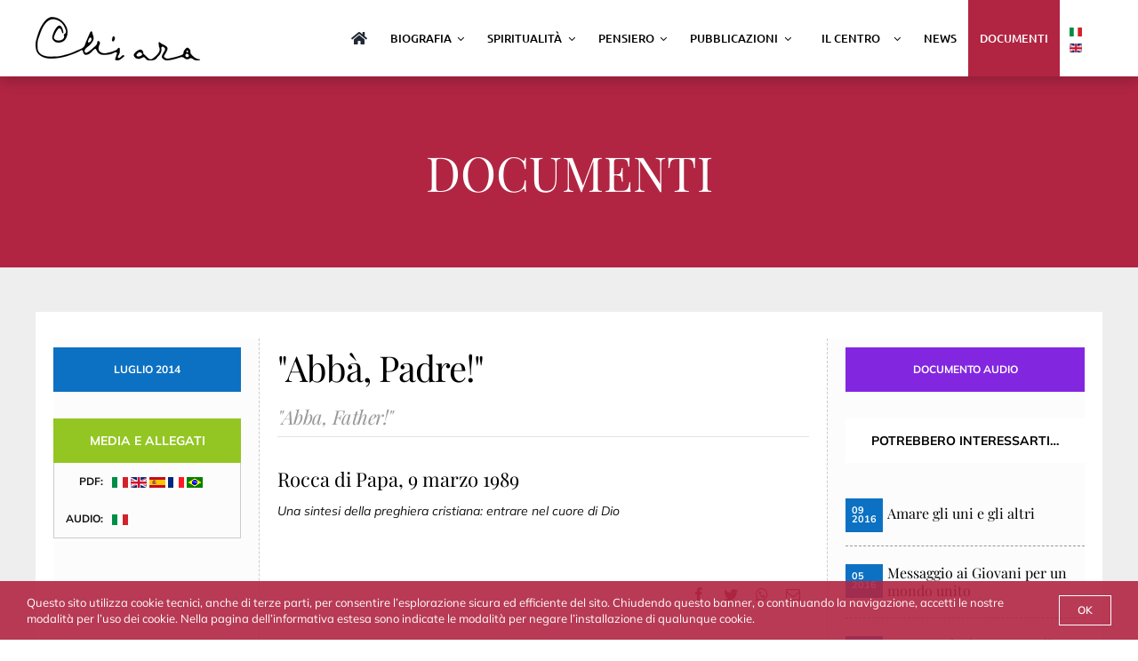

--- FILE ---
content_type: text/html; charset=UTF-8
request_url: https://chiaralubich.org/archivio-audio-it/abba-padre/
body_size: 22598
content:
<!DOCTYPE html>
<html class="avada-html-layout-wide avada-html-header-position-top avada-html-has-bg-image awb-scroll" lang="it-IT" prefix="og: http://ogp.me/ns# fb: http://ogp.me/ns/fb#">
<head>
	<meta http-equiv="X-UA-Compatible" content="IE=edge" />
	<meta http-equiv="Content-Type" content="text/html; charset=utf-8"/>
	<meta name="viewport" content="width=device-width, initial-scale=1" />
	<title>&#8220;Abbà, Padre!&#8221; &#8211; Chiara Lubich</title>
<meta name='robots' content='max-image-preview:large' />
	<style>img:is([sizes="auto" i], [sizes^="auto," i]) { contain-intrinsic-size: 3000px 1500px }</style>
	<link rel="alternate" hreflang="it" href="https://chiaralubich.org/archivio-audio-it/abba-padre/" />
<link rel="alternate" hreflang="en" href="https://chiaralubich.org/en/archivio-audio-it/abba-padre/" />
<link rel="alternate" type="application/rss+xml" title="Chiara Lubich &raquo; Feed" href="https://chiaralubich.org/feed/" />
<link rel="alternate" type="application/rss+xml" title="Chiara Lubich &raquo; Feed dei commenti" href="https://chiaralubich.org/comments/feed/" />
					<link rel="shortcut icon" href="https://chiaralubich.org/wp-content/uploads/2021/07/favicon.jpg" type="image/x-icon" />
		
		
		
		
		
		<link rel="alternate" type="application/rss+xml" title="Chiara Lubich &raquo; &#8220;Abbà, Padre!&#8221; Feed dei commenti" href="https://chiaralubich.org/archivio-audio-it/abba-padre/feed/" />

		<meta property="og:title" content="&quot;Abbà, Padre!&quot;"/>
		<meta property="og:type" content="article"/>
		<meta property="og:url" content="https://chiaralubich.org/archivio-audio-it/abba-padre/"/>
		<meta property="og:site_name" content="Chiara Lubich"/>
		<meta property="og:description" content="Rocca di Papa, 9 marzo 1989
Una sintesi della preghiera cristiana: entrare nel cuore di Dio"/>

									<meta property="og:image" content="https://chiaralubich.org/wp-content/uploads/2019/06/Logo_Lubich_MR.png"/>
							<link rel='stylesheet' id='scap.flashblock-css' href='https://chiaralubich.org/wp-content/plugins/compact-wp-audio-player/css/flashblock.css?ver=07cfa84e91b276032861680b70789a92' type='text/css' media='all' />
<link rel='stylesheet' id='scap.player-css' href='https://chiaralubich.org/wp-content/plugins/compact-wp-audio-player/css/player.css?ver=07cfa84e91b276032861680b70789a92' type='text/css' media='all' />
<link rel='stylesheet' id='video_popup_close_icon-css' href='https://chiaralubich.org/wp-content/plugins/video-popup/css/vp-close-icon/close-button-icon.css?ver=1769329166' type='text/css' media='all' />
<link rel='stylesheet' id='oba_youtubepopup_css-css' href='https://chiaralubich.org/wp-content/plugins/video-popup/css/YouTubePopUp.css?ver=1769329166' type='text/css' media='all' />
<link rel='stylesheet' id='wpml-legacy-vertical-list-0-css' href='//chiaralubich.org/wp-content/plugins/sitepress-multilingual-cms/templates/language-switchers/legacy-list-vertical/style.min.css?ver=1' type='text/css' media='all' />
<link rel='stylesheet' id='child-style-css' href='https://chiaralubich.org/wp-content/themes/Avada-Child-Theme/style.css?ver=07cfa84e91b276032861680b70789a92' type='text/css' media='all' />
<link rel='stylesheet' id='fusion-dynamic-css-css' href='https://chiaralubich.org/wp-content/uploads/fusion-styles/654005e216a90e268273f76158e9be02.min.css?ver=3.4.1' type='text/css' media='all' />
<script type="text/javascript" src="https://chiaralubich.org/wp-content/plugins/compact-wp-audio-player/js/soundmanager2-nodebug-jsmin.js?ver=07cfa84e91b276032861680b70789a92" id="scap.soundmanager2-js"></script>
<script type="text/javascript" src="https://chiaralubich.org/wp-includes/js/jquery/jquery.min.js?ver=3.7.1" id="jquery-core-js"></script>
<script type="text/javascript" src="https://chiaralubich.org/wp-content/plugins/video-popup/js/YouTubePopUp.jquery.js?ver=1769329166" id="oba_youtubepopup_plugin-js"></script>
<script type="text/javascript" src="https://chiaralubich.org/wp-content/plugins/video-popup/js/YouTubePopUp.js?ver=1769329166" id="oba_youtubepopup_activate-js"></script>
<link rel="https://api.w.org/" href="https://chiaralubich.org/wp-json/" /><link rel="alternate" title="JSON" type="application/json" href="https://chiaralubich.org/wp-json/wp/v2/posts/1747" /><link rel="EditURI" type="application/rsd+xml" title="RSD" href="https://chiaralubich.org/xmlrpc.php?rsd" />

<link rel="canonical" href="https://chiaralubich.org/archivio-audio-it/abba-padre/" />
<link rel='shortlink' href='https://chiaralubich.org/?p=1747' />
<link rel="alternate" title="oEmbed (JSON)" type="application/json+oembed" href="https://chiaralubich.org/wp-json/oembed/1.0/embed?url=https%3A%2F%2Fchiaralubich.org%2Farchivio-audio-it%2Fabba-padre%2F" />
<link rel="alternate" title="oEmbed (XML)" type="text/xml+oembed" href="https://chiaralubich.org/wp-json/oembed/1.0/embed?url=https%3A%2F%2Fchiaralubich.org%2Farchivio-audio-it%2Fabba-padre%2F&#038;format=xml" />
<meta name="generator" content="WPML ver:4.4.12 stt:1,27;" />
		<script type='text/javascript'>
			var video_popup_unprm_general_settings = {
    			'unprm_r_border': ''
			};
		</script>
	<meta property="fb:app_id" content="966242223397117" /><link rel="preload" href="https://chiaralubich.org/wp-content/themes/Avada/includes/lib/assets/fonts/icomoon/awb-icons.woff" as="font" type="font/woff" crossorigin><link rel="preload" href="//chiaralubich.org/wp-content/themes/Avada/includes/lib/assets/fonts/fontawesome/webfonts/fa-brands-400.woff2" as="font" type="font/woff2" crossorigin><link rel="preload" href="//chiaralubich.org/wp-content/themes/Avada/includes/lib/assets/fonts/fontawesome/webfonts/fa-regular-400.woff2" as="font" type="font/woff2" crossorigin><link rel="preload" href="//chiaralubich.org/wp-content/themes/Avada/includes/lib/assets/fonts/fontawesome/webfonts/fa-solid-900.woff2" as="font" type="font/woff2" crossorigin><style type="text/css" id="css-fb-visibility">@media screen and (max-width: 640px){.fusion-no-small-visibility{display:none !important;}body:not(.fusion-builder-ui-wireframe) .sm-text-align-center{text-align:center !important;}body:not(.fusion-builder-ui-wireframe) .sm-text-align-left{text-align:left !important;}body:not(.fusion-builder-ui-wireframe) .sm-text-align-right{text-align:right !important;}body:not(.fusion-builder-ui-wireframe) .sm-flex-align-center{justify-content:center !important;}body:not(.fusion-builder-ui-wireframe) .sm-flex-align-flex-start{justify-content:flex-start !important;}body:not(.fusion-builder-ui-wireframe) .sm-flex-align-flex-end{justify-content:flex-end !important;}body:not(.fusion-builder-ui-wireframe) .sm-mx-auto{margin-left:auto !important;margin-right:auto !important;}body:not(.fusion-builder-ui-wireframe) .sm-ml-auto{margin-left:auto !important;}body:not(.fusion-builder-ui-wireframe) .sm-mr-auto{margin-right:auto !important;}body:not(.fusion-builder-ui-wireframe) .fusion-absolute-position-small{position:absolute;top:auto;width:100%;}}@media screen and (min-width: 641px) and (max-width: 1024px){.fusion-no-medium-visibility{display:none !important;}body:not(.fusion-builder-ui-wireframe) .md-text-align-center{text-align:center !important;}body:not(.fusion-builder-ui-wireframe) .md-text-align-left{text-align:left !important;}body:not(.fusion-builder-ui-wireframe) .md-text-align-right{text-align:right !important;}body:not(.fusion-builder-ui-wireframe) .md-flex-align-center{justify-content:center !important;}body:not(.fusion-builder-ui-wireframe) .md-flex-align-flex-start{justify-content:flex-start !important;}body:not(.fusion-builder-ui-wireframe) .md-flex-align-flex-end{justify-content:flex-end !important;}body:not(.fusion-builder-ui-wireframe) .md-mx-auto{margin-left:auto !important;margin-right:auto !important;}body:not(.fusion-builder-ui-wireframe) .md-ml-auto{margin-left:auto !important;}body:not(.fusion-builder-ui-wireframe) .md-mr-auto{margin-right:auto !important;}body:not(.fusion-builder-ui-wireframe) .fusion-absolute-position-medium{position:absolute;top:auto;width:100%;}}@media screen and (min-width: 1025px){.fusion-no-large-visibility{display:none !important;}body:not(.fusion-builder-ui-wireframe) .lg-text-align-center{text-align:center !important;}body:not(.fusion-builder-ui-wireframe) .lg-text-align-left{text-align:left !important;}body:not(.fusion-builder-ui-wireframe) .lg-text-align-right{text-align:right !important;}body:not(.fusion-builder-ui-wireframe) .lg-flex-align-center{justify-content:center !important;}body:not(.fusion-builder-ui-wireframe) .lg-flex-align-flex-start{justify-content:flex-start !important;}body:not(.fusion-builder-ui-wireframe) .lg-flex-align-flex-end{justify-content:flex-end !important;}body:not(.fusion-builder-ui-wireframe) .lg-mx-auto{margin-left:auto !important;margin-right:auto !important;}body:not(.fusion-builder-ui-wireframe) .lg-ml-auto{margin-left:auto !important;}body:not(.fusion-builder-ui-wireframe) .lg-mr-auto{margin-right:auto !important;}body:not(.fusion-builder-ui-wireframe) .fusion-absolute-position-large{position:absolute;top:auto;width:100%;}}</style><script>
document.addEventListener('facetwp-refresh', function() {
    if (! FWP.loaded) {
        FWP.hooks.addAction('facetwp/loaded', function() {
            fUtil('.facetwp-type-fselect .facetwp-dropdown').each(function() {
                fUtil(this).nodes[0].fselect.close();
            });
        }, 20);
    }
});
</script>
		<script type="text/javascript">
			var doc = document.documentElement;
			doc.setAttribute( 'data-useragent', navigator.userAgent );
		</script>
		<style type="text/css" id="fusion-builder-template-header-css">.wpml-ls-legacy-list-vertical a {
	display: unset !important;
	text-decoration: none;
	border-bottom: 1px solid transparent;
	padding: 5px 10px;
	line-height: 1;
}


#menu-item-243074 .fusion-open-nav-submenu {
	margin-top: 0px;
}

.separatoremenu .fusion-background-highlight {

	display: none !important;
}

.separatoremenu {
	border-bottom: 1px solid #d5d5d5 !important;
  	display: none !important;
}

#menu-item-243074 .fusion-background-highlight {
	padding: 10px 20px 5px !important;
font-style: italic;
}

#menu-item-243074:hover {

	background: #b12543 !important;
}

.subconcorso {
	background: #b73551 !important;
	border-bottom: 1px solid #970c0c !important;
}
.subconcorso:hover {
	background: #ce0213 !important;
	border-bottom: 1px solid #970c0c !important;
}

.subconcorso .fusion-background-highlight {
	padding: 5px 35px !important;
}</style><style type="text/css" id="fusion-builder-template-page_title_bar-css">#sepcl .icon-wrapper {
	width: 110px !important;
}


#headerchiara{

	height: 215px;

}</style><style type="text/css" id="fusion-builder-template-content-css">iframe {
	width: 100%;
}


.linklang {
	padding: 9px 20px;
	line-height: 14px;
	font-size: 10px;
	background: #b12543;
	color: #fff !important;
	font-weight: 700;
	text-transform: uppercase;
	margin: 0px 10px;
  display: inline-block;
}

.titolodocarc {
	font-size: 30px !important;
	text-align: center;
}

.hideboxtrad {
display:none;
}


.cl_tagdoc {
	position: relative;
	font-size: 12px;
	line-height: 16px;
	color: #ffffff !important;
	font-weight: 700;
	text-transform: uppercase;
	text-align: center;
	display: inline-block;
	margin: 4px 0 0;
	width: 100%;
}

.traduzioni {
	padding: 10px 5px;
	line-height: 22px;
	font-size: 12px;
	display: flex;
}
.flag {
	margin-top: 6px;
}


.icone {
	width: 30%;
	text-align: right;

	font-weight: 700;
	padding-right: 10px;
}


.flags {
	width: 70%;
}
#modalscript {display:none;}

.mejs-container.wp-audio-shortcode.mejs-audio {
	width: 100% !important;
}
.titolodoc {
	margin-bottom: 0px;
	align-self: center;
	padding: 0px 5px;
}
.titolodoc a {
	color: #000;
}

.titolodoc a:hover {
	color: #b12543;
}
.boxdocumento {
	border-bottom: 1px dashed #979797;
	margin-bottom: 20px;
	display: flex;
	flex-wrap: nowrap;
	padding-bottom: 15px;
}
.titolodoc {
	margin-bottom: 0px;
}
/*
.datauff {
  	text-transform: uppercase;
  	text-align: right;
	color: #666;
	font-size: 11px;
	font-weight: 700;
}
*/
.datauff {
	text-transform: uppercase;
	text-align: left;
	color: #fff;
	font-size: 11px;
	font-weight: 700;
	align-self: start;
	background: #0c71c3;
	padding: 8px 7px 10px;
	line-height: 10px;
}

#contenutopc h1 {
	font-size: 22px;
}</style><style type="text/css" id="fusion-builder-template-footer-css">.fusion-social-networks .fusion-social-network-icon:hover {
	opacity: 1;
	color: #dfff00 !important;
}

.ckcontatti .fusion-li-item-content {
	line-height: 22px;
}

.ckcontatti .fusion-li-item-content a:hover {

	color: #dfff00 !important;
}

.ckcontatti .fusion-li-item-content p {
	margin-bottom: 0px;
	margin-top: 0px;
}</style>
	</head>

<body class="wp-singular post-template-default single single-post postid-1747 single-format-standard wp-theme-Avada wp-child-theme-Avada-Child-Theme fusion-image-hovers fusion-pagination-sizing fusion-button_type-flat fusion-button_span-no fusion-button_gradient-linear avada-image-rollover-circle-no avada-image-rollover-no fusion-has-button-gradient fusion-body ltr fusion-sticky-header no-tablet-sticky-header no-mobile-sticky-header no-mobile-slidingbar no-mobile-totop fusion-disable-outline fusion-sub-menu-fade mobile-logo-pos-left layout-wide-mode avada-has-boxed-modal-shadow- layout-scroll-offset-full avada-has-zero-margin-offset-top fusion-top-header menu-text-align-center mobile-menu-design-modern fusion-show-pagination-text fusion-header-layout-v1 avada-responsive avada-footer-fx-none avada-menu-highlight-style-background fusion-search-form-clean fusion-main-menu-search-overlay fusion-avatar-circle avada-dropdown-styles avada-blog-layout-large avada-blog-archive-layout-large avada-header-shadow-yes avada-menu-icon-position-left avada-has-megamenu-shadow avada-has-mobile-menu-search avada-has-breadcrumb-mobile-hidden avada-has-titlebar-bar_and_content avada-header-border-color-full-transparent avada-has-bg-image-full avada-has-transparent-timeline_color avada-has-pagination-width_height avada-flyout-menu-direction-fade avada-ec-views-v1" >
		<a class="skip-link screen-reader-text" href="#content">Salta al contenuto</a>

	<div id="boxed-wrapper">
		<div class="fusion-sides-frame"></div>
		<div id="wrapper" class="fusion-wrapper">
			<div id="home" style="position:relative;top:-1px;"></div>
							<section class="fusion-tb-header"><div class="fusion-fullwidth fullwidth-box fusion-builder-row-1 fusion-flex-container nonhundred-percent-fullwidth non-hundred-percent-height-scrolling fusion-sticky-container fusion-custom-z-index" style="background-color: #ffffff;background-position: center center;background-repeat: no-repeat;box-shadow:0px 5px 15px 0px rgba(0,0,0,0.2);border-width: 0px 0px 0px 0px;border-color:#e2e2e2;border-style:solid;" data-transition-offset="0" data-scroll-offset="0" data-sticky-small-visibility="1" data-sticky-medium-visibility="1" data-sticky-large-visibility="1" ><div class="fusion-builder-row fusion-row fusion-flex-align-items-stretch" style="max-width:calc( 1200px + 0px );margin-left: calc(-0px / 2 );margin-right: calc(-0px / 2 );"><div class="fusion-layout-column fusion_builder_column fusion-builder-column-0 fusion_builder_column_1_5 1_5 fusion-flex-column"><div class="fusion-column-wrapper fusion-flex-justify-content-center fusion-content-layout-column" style="background-position:left top;background-repeat:no-repeat;-webkit-background-size:cover;-moz-background-size:cover;-o-background-size:cover;background-size:cover;padding: 0px 0px 0px 0px;"><div ><span class=" fusion-imageframe imageframe-none imageframe-1 hover-type-none"><a class="fusion-no-lightbox" href="https://chiaralubich.org/" target="_self" aria-label="firmacllogo185"><img decoding="async" width="185" height="49" src="data:image/svg+xml,%3Csvg%20xmlns%3D%27http%3A%2F%2Fwww.w3.org%2F2000%2Fsvg%27%20width%3D%27185%27%20height%3D%2749%27%20viewBox%3D%270%200%20185%2049%27%3E%3Crect%20width%3D%27185%27%20height%3D%2749%27%20fill-opacity%3D%220%22%2F%3E%3C%2Fsvg%3E" data-orig-src="https://chiaralubich.org/wp-content/uploads/2021/08/firmacllogo185.png" alt class="lazyload img-responsive wp-image-241272"/></a></span></div></div><style type="text/css">.fusion-body .fusion-builder-column-0{width:20% !important;margin-top : 0px;margin-bottom : 0px;}.fusion-builder-column-0 > .fusion-column-wrapper {padding-top : 0px !important;padding-right : 0px !important;margin-right : 0px;padding-bottom : 0px !important;padding-left : 0px !important;margin-left : 0px;}@media only screen and (max-width:1024px) {.fusion-body .fusion-builder-column-0{width:20% !important;order : 0;}.fusion-builder-column-0 > .fusion-column-wrapper {margin-right : 0px;margin-left : 0px;}}@media only screen and (max-width:640px) {.fusion-body .fusion-builder-column-0{width:50% !important;order : 0;}.fusion-builder-column-0 > .fusion-column-wrapper {margin-right : 0px;margin-left : 0px;}}</style></div><div class="fusion-layout-column fusion_builder_column fusion-builder-column-1 fusion_builder_column_4_5 4_5 fusion-flex-column"><div class="fusion-column-wrapper fusion-flex-justify-content-center fusion-content-layout-column" style="background-position:left top;background-repeat:no-repeat;-webkit-background-size:cover;-moz-background-size:cover;-o-background-size:cover;background-size:cover;padding: 0px 0px 0px 0px;"><div class="fusion-builder-row fusion-builder-row-inner fusion-row fusion-flex-align-items-stretch" style="width:calc( 100% + 0px ) !important;max-width:calc( 100% + 0px ) !important;margin-left: calc(-0px / 2 );margin-right: calc(-0px / 2 );"><div class="fusion-layout-column fusion_builder_column_inner fusion-builder-nested-column-0 fusion-flex-column"><div class="fusion-column-wrapper fusion-flex-justify-content-flex-start fusion-content-layout-column" style="background-position:left top;background-repeat:no-repeat;-webkit-background-size:cover;-moz-background-size:cover;-o-background-size:cover;background-size:cover;padding: 0px 0px 0px 0px;"><nav class="fusion-menu-element-wrapper direction-row mode-dropdown expand-method-hover submenu-mode-dropdown mobile-mode-collapse-to-button mobile-size-full-absolute icons-position-left dropdown-carets-yes has-active-border-bottom-no has-active-border-left-no has-active-border-right-no mobile-trigger-fullwidth-off mobile-indent-on mobile-justify-left main-justify-left loading mega-menu-loading expand-right submenu-transition-fade" aria-label="Menu" data-breakpoint="1024" data-count="0" data-transition-type="fade" data-transition-time="500"><button type="button" class="avada-menu-mobile-menu-trigger no-text" onClick="fusionNavClickExpandBtn(this);" aria-expanded="false"><span class="inner"><span class="collapsed-nav-text"><span class="screen-reader-text">Toggle Navigation</span></span><span class="collapsed-nav-icon"><span class="collapsed-nav-icon-open fa-bars fas"></span><span class="collapsed-nav-icon-close fa-times fas"></span></span></span></button><style>.fusion-body .fusion-menu-element-wrapper[data-count="0"],.fusion-body .fusion-menu-element-wrapper[data-count="0"] .fusion-menu-element-list .menu-item > a{font-size:13px;}.fusion-body .fusion-menu-element-wrapper[data-count="0"] .fusion-menu-element-list{justify-content:flex-end;font-family:"Ubuntu";font-weight:500;min-height:86px;transition-duration:500ms;}.fusion-body .fusion-menu-element-wrapper[data-count="0"] > .avada-menu-mobile-menu-trigger{font-family:"Ubuntu";font-weight:500;color:#000000;font-size:20px;}.fusion-body .fusion-menu-element-wrapper[data-count="0"] .fusion-megamenu-wrapper .fusion-megamenu-holder .fusion-megamenu .fusion-megamenu-submenu .fusion-megamenu-title .awb-justify-title{font-family:"Ubuntu";font-weight:500;}.fusion-body .fusion-menu-element-wrapper[data-count="0"] [class*="awb-icon-"],.fusion-body .fusion-menu-element-wrapper[data-count="0"] [class^="awb-icon-"]{font-family:Ubuntu !important;}.fusion-body .fusion-menu-element-wrapper[data-count="0"] .fusion-menu-element-list ul:not(.fusion-megamenu) > li:not(.fusion-menu-item-button){transition-duration:500ms;background-color:#b12543;}.fusion-body .fusion-menu-element-wrapper[data-count="0"] .fusion-menu-element-list .menu-item a,.fusion-body .fusion-menu-element-wrapper[data-count="0"] .fusion-menu-element-list > li,.fusion-body .fusion-menu-element-wrapper[data-count="0"] .fusion-overlay-search,.fusion-body .fusion-menu-element-wrapper[data-count="0"] .fusion-menu-element-list > li:not(.fusion-menu-item-button) > .background-default,.fusion-body .fusion-menu-element-wrapper[data-count="0"] .fusion-menu-element-list > li:not(.fusion-menu-item-button) > .background-active,.fusion-body .fusion-menu-element-wrapper[data-count="0"].expand-method-click.direction-row > ul > li > .fusion-open-nav-submenu,.fusion-body .fusion-menu-element-wrapper[data-count="0"]:not(.submenu-mode-flyout) .fusion-menu-element-list li:not(.fusion-mega-menu) .sub-menu,.fusion-body .fusion-menu-element-wrapper[data-count="0"] .avada-menu-mobile-menu-trigger .collapsed-nav-icon-open,.fusion-body .fusion-menu-element-wrapper[data-count="0"] .avada-menu-mobile-menu-trigger .collapsed-nav-icon-close,.fusion-body .fusion-menu-element-wrapper[data-count="0"]:not(.submenu-mode-flyout) .fusion-menu-element-list .fusion-megamenu-wrapper,.fusion-body .fusion-menu-element-wrapper[data-count="0"].collapse-enabled.mobile-mode-collapse-to-button > ul,.fusion-body .fusion-menu-element-wrapper[data-count="0"].collapse-enabled .menu-item a > .fusion-button{transition-duration:500ms;}.fusion-body .fusion-menu-element-wrapper[data-count="0"] .fusion-menu-element-list > li:not(.fusion-menu-item-button) .fusion-widget-cart > a{padding-right:calc(13px + 0px);}.fusion-body .fusion-menu-element-wrapper[data-count="0"] .fusion-menu-element-list > li:not(.fusion-menu-item-button):not(.menu-item-has-children):focus-within > a{padding-right:calc(13px + 0px);padding-left:calc(13px + 0px);}.fusion-body .fusion-menu-element-wrapper[data-count="0"] .fusion-menu-element-list > li:not(.fusion-menu-item-button) > a,.fusion-body .fusion-menu-element-wrapper[data-count="0"] .fusion-menu-element-list > li:not(.fusion-menu-item-button):not(.menu-item-has-children):hover > a,.fusion-body .fusion-menu-element-wrapper[data-count="0"] .fusion-menu-element-list > li:not(.fusion-menu-item-button):not(.menu-item-has-children).hover > a,.fusion-body .fusion-menu-element-wrapper[data-count="0"] .fusion-menu-element-list > li:not(.fusion-menu-item-button):not(.menu-item-has-children):focus > a,.fusion-body .fusion-menu-element-wrapper[data-count="0"] .fusion-menu-element-list > li:not(.fusion-menu-item-button):not(.menu-item-has-children):active > a,.fusion-body .fusion-menu-element-wrapper[data-count="0"] .fusion-menu-element-list > li:not(.fusion-menu-item-button):not(.menu-item-has-children).current-menu-item > a{padding-right:calc(13px + 0px);padding-left:calc(13px + 0px);}.fusion-body .fusion-menu-element-wrapper[data-count="0"] .fusion-menu-element-list > li:not(.fusion-menu-item-button):not(.menu-item-has-children).current-menu-ancestor > a{padding-right:calc(13px + 0px);padding-left:calc(13px + 0px);}.fusion-body .fusion-menu-element-wrapper[data-count="0"] .fusion-menu-element-list > li:not(.fusion-menu-item-button):not(.menu-item-has-children).current-menu-parent > a{padding-right:calc(13px + 0px);padding-left:calc(13px + 0px);}.fusion-body .fusion-menu-element-wrapper[data-count="0"] .fusion-menu-element-list > li:not(.fusion-menu-item-button):not(.menu-item-has-children).expanded > a{padding-right:calc(13px + 0px);padding-left:calc(13px + 0px);}.fusion-body .fusion-menu-element-wrapper[data-count="0"]:not(.collapse-enabled) .fusion-menu-form-inline,.fusion-body .fusion-menu-element-wrapper[data-count="0"]:not(.collapse-enabled) .custom-menu-search-overlay ~ .fusion-overlay-search,.fusion-body .fusion-menu-element-wrapper[data-count="0"]:not(.collapse-enabled) .fusion-menu-element-list .custom-menu-search-overlay .fusion-overlay-search,.fusion-body .fusion-menu-element-wrapper[data-count="0"]:not(.collapse-enabled) .fusion-menu-element-list .fusion-menu-form-inline{padding-right:13px;padding-left:13px;}.fusion-body .fusion-menu-element-wrapper[data-count="0"] .custom-menu-search-dropdown .fusion-main-menu-icon{padding-right:13px !important;padding-left:13px !important;}.fusion-body .fusion-menu-element-wrapper[data-count="0"]:not(.collapse-enabled) .fusion-menu-element-list > li:not(.fusion-menu-item-button) > a,.fusion-body .fusion-menu-element-wrapper[data-count="0"]:not(.collapse-enabled) .fusion-menu-element-list > li:not(.fusion-menu-item-button) > .fusion-open-nav-submenu{color:#000000 !important;}.fusion-body .fusion-menu-element-wrapper[data-count="0"] .fusion-overlay-search .fusion-close-search:before,.fusion-body .fusion-menu-element-wrapper[data-count="0"] .fusion-overlay-search .fusion-close-search:after{background:#000000;}.fusion-body .fusion-menu-element-wrapper[data-count="0"]:not(.collapse-enabled) .fusion-menu-element-list > li:not(.fusion-menu-item-button) > .background-active{background:#b12543;}.fusion-body .fusion-menu-element-wrapper[data-count="0"]:not(.collapse-enabled).expand-method-click.dropdown-arrows-parent.direction-row > ul > li.menu-item-has-children.expanded:after,.fusion-body .fusion-menu-element-wrapper[data-count="0"]:not(.collapse-enabled).expand-method-hover.dropdown-arrows-parent.direction-row > ul > li.menu-item-has-children:hover:after,.fusion-body .fusion-menu-element-wrapper[data-count="0"]:not(.collapse-enabled).expand-method-hover.dropdown-arrows-parent.direction-row > ul > li.menu-item-has-children.hover:after,.fusion-body .fusion-menu-element-wrapper[data-count="0"]:not(.collapse-enabled).expand-method-hover.dropdown-arrows-parent.direction-row > ul > li.menu-item-has-children:focus:after,.fusion-body .fusion-menu-element-wrapper[data-count="0"]:not(.collapse-enabled).expand-method-hover.dropdown-arrows-parent.direction-row > ul > li.menu-item-has-children:active:after{border-top-color:#b12543;}.fusion-body .fusion-menu-element-wrapper[data-count="0"]:not(.collapse-enabled).expand-method-hover.dropdown-arrows-parent.direction-row > ul > li.menu-item-has-children:focus-within:after{border-top-color:#b12543;}.fusion-body .fusion-menu-element-wrapper[data-count="0"]:not(.collapse-enabled) .fusion-menu-element-list > li:not(.fusion-menu-item-button):not(.custom-menu-search-overlay):focus-within > a{color:#ffffff !important;}.fusion-body .fusion-menu-element-wrapper[data-count="0"]:not(.collapse-enabled) .fusion-menu-element-list > li:not(.fusion-menu-item-button):not(.custom-menu-search-overlay):hover > a,.fusion-body .fusion-menu-element-wrapper[data-count="0"]:not(.collapse-enabled) .fusion-menu-element-list > li:not(.fusion-menu-item-button).hover > a,.fusion-body .fusion-menu-element-wrapper[data-count="0"]:not(.collapse-enabled) .fusion-menu-element-list > li:not(.fusion-menu-item-button):not(.custom-menu-search-overlay):focus > a,.fusion-body .fusion-menu-element-wrapper[data-count="0"]:not(.collapse-enabled) .fusion-menu-element-list > li:not(.fusion-menu-item-button):not(.custom-menu-search-overlay):active > a,.fusion-body .fusion-menu-element-wrapper[data-count="0"]:not(.collapse-enabled) .fusion-menu-element-list > li:not(.fusion-menu-item-button).current-menu-item > a{color:#ffffff !important;}.fusion-body .fusion-menu-element-wrapper[data-count="0"]:not(.collapse-enabled) .fusion-menu-element-list > li:not(.fusion-menu-item-button).current-menu-ancestor:not(.awb-flyout-top-level-no-link) > a{color:#ffffff !important;}.fusion-body .fusion-menu-element-wrapper[data-count="0"]:not(.collapse-enabled) .fusion-menu-element-list > li:not(.fusion-menu-item-button).current-menu-parent:not(.awb-flyout-top-level-no-link) > a{color:#ffffff !important;}.fusion-body .fusion-menu-element-wrapper[data-count="0"]:not(.collapse-enabled) .fusion-menu-element-list > li:not(.fusion-menu-item-button).expanded > a{color:#ffffff !important;}.fusion-body .fusion-menu-element-wrapper[data-count="0"]:not(.collapse-enabled) .fusion-menu-element-list > li:not(.fusion-menu-item-button):hover > .fusion-open-nav-submenu{color:#ffffff !important;}.fusion-body .fusion-menu-element-wrapper[data-count="0"]:not(.collapse-enabled) .fusion-menu-element-list > li:not(.fusion-menu-item-button).hover > .fusion-open-nav-submenu{color:#ffffff !important;}.fusion-body .fusion-menu-element-wrapper[data-count="0"]:not(.collapse-enabled) .fusion-menu-element-list > li:not(.fusion-menu-item-button):focus > .fusion-open-nav-submenu{color:#ffffff !important;}.fusion-body .fusion-menu-element-wrapper[data-count="0"]:not(.collapse-enabled) .fusion-menu-element-list > li:not(.fusion-menu-item-button):active > .fusion-open-nav-submenu{color:#ffffff !important;}.fusion-body .fusion-menu-element-wrapper[data-count="0"]:not(.collapse-enabled) .fusion-menu-element-list > li:not(.fusion-menu-item-button):focus-within > .fusion-open-nav-submenu{color:#ffffff !important;}.fusion-body .fusion-menu-element-wrapper[data-count="0"]:not(.collapse-enabled) .fusion-menu-element-list > li:not(.fusion-menu-item-button).current-menu-item > .fusion-open-nav-submenu{color:#ffffff !important;}.fusion-body .fusion-menu-element-wrapper[data-count="0"]:not(.collapse-enabled) .fusion-menu-element-list > li:not(.fusion-menu-item-button).current-menu-ancestor > .fusion-open-nav-submenu{color:#ffffff !important;}.fusion-body .fusion-menu-element-wrapper[data-count="0"]:not(.collapse-enabled) .fusion-menu-element-list > li:not(.fusion-menu-item-button).current-menu-parent > .fusion-open-nav-submenu{color:#ffffff !important;}.fusion-body .fusion-menu-element-wrapper[data-count="0"]:not(.collapse-enabled) .fusion-menu-element-list > li:not(.fusion-menu-item-button).expanded > .fusion-open-nav-submenu{color:#ffffff !important;}.fusion-body .fusion-menu-element-wrapper[data-count="0"] .fusion-menu-element-list .sub-menu > li,.fusion-body .fusion-menu-element-wrapper[data-count="0"] .fusion-menu-element-list .sub-menu li a{font-family:"Ubuntu";font-weight:400;}.fusion-body .fusion-menu-element-wrapper[data-count="0"] .custom-menu-search-dropdown .fusion-menu-searchform-dropdown .fusion-search-form-content{background-color:#b12543;padding-top:8px;padding-bottom:8px;}.fusion-body .fusion-menu-element-wrapper[data-count="0"] .sub-menu .fusion-menu-cart,.fusion-body .fusion-menu-element-wrapper[data-count="0"] .avada-menu-login-box .avada-custom-menu-item-contents,.fusion-body .fusion-menu-element-wrapper[data-count="0"] .fusion-megamenu-wrapper .fusion-megamenu-holder{background-color:#b12543;}.fusion-body .fusion-menu-element-wrapper[data-count="0"] .fusion-menu-element-list ul:not(.fusion-megamenu) > li:not(.fusion-menu-item-button) > a{color:#ffffff !important;padding-top:8px;padding-bottom:8px;}.fusion-body .fusion-menu-element-wrapper[data-count="0"] .fusion-menu-element-list ul:not(.fusion-megamenu):not(.fusion-menu-searchform-dropdown) > li:not(.fusion-menu-item-button):focus-within{background-color:#ce0213;}.fusion-body .fusion-menu-element-wrapper[data-count="0"] .fusion-menu-element-list ul:not(.fusion-megamenu):not(.fusion-menu-searchform-dropdown) > li:not(.fusion-menu-item-button):hover,.fusion-body .fusion-menu-element-wrapper[data-count="0"] .fusion-menu-element-list ul:not(.fusion-megamenu):not(.fusion-menu-searchform-dropdown) > li:not(.fusion-menu-item-button):focus,.fusion-body .fusion-menu-element-wrapper[data-count="0"] .fusion-menu-element-list ul:not(.fusion-megamenu):not(.fusion-menu-searchform-dropdown) > li:not(.fusion-menu-item-button).expanded{background-color:#ce0213;}.fusion-body .fusion-menu-element-wrapper[data-count="0"] .fusion-menu-element-list ul:not(.fusion-megamenu) > li.current-menu-item:not(.fusion-menu-item-button){background-color:#ce0213;}.fusion-body .fusion-menu-element-wrapper[data-count="0"] .fusion-menu-element-list ul:not(.fusion-megamenu) > li.current-menu-parent:not(.fusion-menu-item-button){background-color:#ce0213;}.fusion-body .fusion-menu-element-wrapper[data-count="0"] .fusion-menu-element-list ul:not(.fusion-megamenu) > li.current-menu-ancestor:not(.fusion-menu-item-button){background-color:#ce0213;}.fusion-body .fusion-menu-element-wrapper[data-count="0"] .fusion-menu-element-list ul:not(.fusion-megamenu) > li.current_page_item:not(.fusion-menu-item-button){background-color:#ce0213;}.fusion-body .fusion-menu-element-wrapper[data-count="0"] .fusion-megamenu-wrapper .fusion-megamenu-submenu > a:focus-within{background-color:#ce0213;color:#ffffff !important;}.fusion-body .fusion-menu-element-wrapper[data-count="0"] .fusion-megamenu-wrapper .fusion-megamenu-submenu > a:hover,.fusion-body .fusion-menu-element-wrapper[data-count="0"] .fusion-megamenu-wrapper .fusion-megamenu-submenu > a.hover,.fusion-body .fusion-menu-element-wrapper[data-count="0"] .fusion-megamenu-wrapper .fusion-megamenu-submenu > a:focus,.fusion-body .fusion-menu-element-wrapper[data-count="0"] .fusion-megamenu-wrapper .fusion-megamenu-submenu > a:active,.fusion-body .fusion-menu-element-wrapper[data-count="0"] .fusion-megamenu-wrapper .fusion-megamenu-submenu > a:hover > .fusion-open-nav-submenu{background-color:#ce0213;color:#ffffff !important;}.fusion-body .fusion-menu-element-wrapper[data-count="0"] .fusion-megamenu-wrapper .fusion-megamenu-submenu > a.hover > .fusion-open-nav-submenu{background-color:#ce0213;color:#ffffff !important;}.fusion-body .fusion-menu-element-wrapper[data-count="0"] .fusion-megamenu-wrapper .fusion-megamenu-submenu > a:focus > .fusion-open-nav-submenu{background-color:#ce0213;color:#ffffff !important;}.fusion-body .fusion-menu-element-wrapper[data-count="0"] .fusion-megamenu-wrapper .fusion-megamenu-submenu > a:active > .fusion-open-nav-submenu{background-color:#ce0213;color:#ffffff !important;}.fusion-body .fusion-menu-element-wrapper[data-count="0"] .fusion-megamenu-wrapper .fusion-megamenu-submenu > a:focus-within > .fusion-open-nav-submenu{background-color:#ce0213;color:#ffffff !important;}.fusion-body .fusion-menu-element-wrapper[data-count="0"].submenu-mode-dropdown li ul.fusion-megamenu li.menu-item-has-children .sub-menu li.menu-item-has-children:focus-within .fusion-open-nav-submenu{background-color:#ce0213;color:#ffffff !important;}.fusion-body .fusion-menu-element-wrapper[data-count="0"].submenu-mode-dropdown li ul.fusion-megamenu li.menu-item-has-children .sub-menu li.menu-item-has-children .fusion-background-highlight:hover .fusion-open-nav-submenu{background-color:#ce0213;}.fusion-body .fusion-menu-element-wrapper[data-count="0"].submenu-mode-dropdown li ul.fusion-megamenu li.menu-item-has-children .sub-menu li.menu-item-has-children:focus-within > .fusion-background-highlight{background-color:#ce0213;}.fusion-body .fusion-menu-element-wrapper[data-count="0"].submenu-mode-dropdown li ul.fusion-megamenu li.menu-item-has-children .sub-menu li.menu-item-has-children .fusion-background-highlight:hover{background-color:#ce0213;}.fusion-body .fusion-menu-element-wrapper[data-count="0"] .fusion-menu-element-list ul:not(.fusion-megamenu) > li:hover > a{color:#ffffff !important;}.fusion-body .fusion-menu-element-wrapper[data-count="0"] .fusion-menu-element-list ul:not(.fusion-megamenu) > li.hover > a{color:#ffffff !important;}.fusion-body .fusion-menu-element-wrapper[data-count="0"] .fusion-menu-element-list ul:not(.fusion-megamenu) > li:focus > a{color:#ffffff !important;}.fusion-body .fusion-menu-element-wrapper[data-count="0"] .fusion-menu-element-list ul:not(.fusion-megamenu) > li:focus-within > a{color:#ffffff !important;}.fusion-body .fusion-menu-element-wrapper[data-count="0"] .fusion-menu-element-list ul:not(.fusion-megamenu) > li.expanded > a{color:#ffffff !important;}.fusion-body .fusion-menu-element-wrapper[data-count="0"] .fusion-menu-element-list ul:not(.fusion-megamenu) > li:not(.fusion-menu-item-button).current-menu-item > a{color:#ffffff !important;}.fusion-body .fusion-menu-element-wrapper[data-count="0"] .fusion-menu-element-list ul:not(.fusion-megamenu) > li:not(.fusion-menu-item-button).current-menu-ancestor > a{color:#ffffff !important;}.fusion-body .fusion-menu-element-wrapper[data-count="0"] .fusion-menu-element-list ul:not(.fusion-megamenu) > li:not(.fusion-menu-item-button).current-menu-parent > a{color:#ffffff !important;}.fusion-body .fusion-menu-element-wrapper[data-count="0"] .fusion-menu-element-list ul:not(.fusion-megamenu) > li:hover > a .fusion-button{color:#ffffff !important;}.fusion-body .fusion-menu-element-wrapper[data-count="0"] .fusion-menu-element-list ul:not(.fusion-megamenu) > li.hover > a .fusion-button{color:#ffffff !important;}.fusion-body .fusion-menu-element-wrapper[data-count="0"] .fusion-menu-element-list ul:not(.fusion-megamenu) > li:focus > a .fusion-button{color:#ffffff !important;}.fusion-body .fusion-menu-element-wrapper[data-count="0"] .fusion-menu-element-list ul:not(.fusion-megamenu) > li:focus-within > a .fusion-button{color:#ffffff !important;}.fusion-body .fusion-menu-element-wrapper[data-count="0"] .fusion-menu-element-list ul:not(.fusion-megamenu) > li.expanded > a .fusion-button{color:#ffffff !important;}.fusion-body .fusion-menu-element-wrapper[data-count="0"] .fusion-menu-element-list ul:not(.fusion-megamenu) > li.current-menu-item > a .fusion-button{color:#ffffff !important;}.fusion-body .fusion-menu-element-wrapper[data-count="0"] .fusion-menu-element-list ul:not(.fusion-megamenu) > li.current-menu-ancestor > a .fusion-button{color:#ffffff !important;}.fusion-body .fusion-menu-element-wrapper[data-count="0"] .fusion-menu-element-list ul:not(.fusion-megamenu) > li.current-menu-parent > a .fusion-button{color:#ffffff !important;}.fusion-body .fusion-menu-element-wrapper[data-count="0"] .fusion-menu-element-list ul:not(.fusion-megamenu) > li:hover > .fusion-open-nav-submenu{color:#ffffff !important;}.fusion-body .fusion-menu-element-wrapper[data-count="0"] .fusion-menu-element-list ul:not(.fusion-megamenu) > li.hover > .fusion-open-nav-submenu{color:#ffffff !important;}.fusion-body .fusion-menu-element-wrapper[data-count="0"] .fusion-menu-element-list ul:not(.fusion-megamenu) > li:focus > .fusion-open-nav-submenu{color:#ffffff !important;}.fusion-body .fusion-menu-element-wrapper[data-count="0"] .fusion-menu-element-list ul:not(.fusion-megamenu) > li:focus-within > .fusion-open-nav-submenu{color:#ffffff !important;}.fusion-body .fusion-menu-element-wrapper[data-count="0"] .fusion-menu-element-list ul:not(.fusion-megamenu) > li.expanded > .fusion-open-nav-submenu{color:#ffffff !important;}.fusion-body .fusion-menu-element-wrapper[data-count="0"] .fusion-menu-element-list ul:not(.fusion-megamenu) > li.current-menu-item > .fusion-open-nav-submenu{color:#ffffff !important;}.fusion-body .fusion-menu-element-wrapper[data-count="0"] .fusion-menu-element-list ul:not(.fusion-megamenu) > li.current-menu-ancestor > .fusion-open-nav-submenu{color:#ffffff !important;}.fusion-body .fusion-menu-element-wrapper[data-count="0"] .fusion-menu-element-list ul:not(.fusion-megamenu) > li.current-menu-parent > .fusion-open-nav-submenu{color:#ffffff !important;}.fusion-body .fusion-menu-element-wrapper[data-count="0"] li ul.fusion-megamenu li.menu-item-has-children .sub-menu li.menu-item-has-children .fusion-background-highlight:hover .fusion-open-nav-submenu{color:#ffffff !important;}.fusion-body .fusion-menu-element-wrapper[data-count="0"] li ul.fusion-megamenu li.menu-item-has-children .sub-menu li.menu-item-has-children:focus-within > .fusion-background-highlight{color:#ffffff !important;}.fusion-body .fusion-menu-element-wrapper[data-count="0"] li ul.fusion-megamenu li.menu-item-has-children .sub-menu li.menu-item-has-children .fusion-background-highlight:hover{color:#ffffff !important;}.fusion-body .fusion-menu-element-wrapper[data-count="0"] .avada-menu-login-box .avada-custom-menu-item-contents form{padding-top:8px;}.fusion-body .fusion-menu-element-wrapper[data-count="0"] .fusion-megamenu-wrapper li .fusion-megamenu-title-disabled{padding-top:8px;padding-bottom:8px;color:rgba(0,0,0,0);}.fusion-body .fusion-menu-element-wrapper[data-count="0"] .sub-menu .fusion-menu-cart a,.fusion-body .fusion-menu-element-wrapper[data-count="0"] .fusion-megamenu-wrapper .fusion-megamenu-submenu .sub-menu a{padding-top:8px;padding-bottom:8px;}.fusion-body .fusion-menu-element-wrapper[data-count="0"] .avada-menu-login-box .avada-custom-menu-item-contents .fusion-menu-login-box-register{padding-bottom:8px;}.fusion-body .fusion-menu-element-wrapper[data-count="0"]:not(.collapse-enabled) .fusion-menu-element-list ul:not(.fusion-megamenu) > li{border-bottom-color:rgba(0,0,0,0);}.fusion-body .fusion-menu-element-wrapper[data-count="0"] .fusion-megamenu-wrapper .fusion-megamenu-holder .fusion-megamenu .fusion-megamenu-submenu,.fusion-body .fusion-menu-element-wrapper[data-count="0"] .fusion-megamenu-wrapper .fusion-megamenu-submenu .fusion-megamenu-border{border-color:rgba(0,0,0,0);}.fusion-body .fusion-menu-element-wrapper[data-count="0"]:not(.collapse-enabled) .fusion-megamenu-wrapper .fusion-megamenu-submenu > a:focus-within{font-size:11px;}.fusion-body .fusion-menu-element-wrapper[data-count="0"]:not(.collapse-enabled) .fusion-menu-element-list ul:not(.fusion-megamenu) a,.fusion-body .fusion-menu-element-wrapper[data-count="0"]:not(.collapse-enabled) .fusion-megamenu-wrapper li .fusion-megamenu-title-disabled,.fusion-body .fusion-menu-element-wrapper[data-count="0"]:not(.collapse-enabled) .fusion-megamenu-wrapper .fusion-megamenu-submenu > a,.fusion-body .fusion-menu-element-wrapper[data-count="0"]:not(.collapse-enabled) .fusion-megamenu-wrapper .fusion-megamenu-submenu > a.hover,.fusion-body .fusion-menu-element-wrapper[data-count="0"]:not(.collapse-enabled) .fusion-megamenu-wrapper .fusion-megamenu-submenu > a:hover,.fusion-body .fusion-menu-element-wrapper[data-count="0"]:not(.collapse-enabled) .fusion-megamenu-wrapper .fusion-megamenu-submenu > a:focus,.fusion-body .fusion-menu-element-wrapper[data-count="0"]:not(.collapse-enabled) .fusion-megamenu-wrapper .fusion-megamenu-submenu > a:active,.fusion-body .fusion-menu-element-wrapper[data-count="0"]:not(.collapse-enabled) .fusion-megamenu-wrapper .fusion-megamenu-holder .fusion-megamenu .fusion-megamenu-submenu{font-size:11px;}.fusion-body .fusion-menu-element-wrapper[data-count="0"].collapse-enabled{justify-content:flex-end;font-family:inherit;font-weight:400;}.fusion-body .fusion-menu-element-wrapper[data-count="0"].collapse-enabled .fusion-menu-element-list{margin-top:15px;}.fusion-body .fusion-menu-element-wrapper[data-count="0"] .fusion-menu-element-list > li,.fusion-body .fusion-menu-element-wrapper[data-count="0"] .fusion-menu-element-list .fusion-megamenu-title,.fusion-body .fusion-menu-element-wrapper[data-count="0"] .fusion-menu-element-list ul{text-transform:uppercase;}.fusion-body .fusion-menu-element-wrapper[data-count="0"]:not(.collapse-enabled) .fusion-menu-element-list > li.menu-item:focus-within > a .fusion-megamenu-icon{color:#ffffff;}.fusion-body .fusion-menu-element-wrapper[data-count="0"] .fusion-megamenu-wrapper .fusion-megamenu-holder .fusion-megamenu .fusion-megamenu-submenu .fusion-megamenu-title a,.fusion-body .fusion-menu-element-wrapper[data-count="0"] .fusion-megamenu-wrapper .fusion-megamenu-holder .fusion-megamenu .fusion-megamenu-submenu .fusion-megamenu-icon,.fusion-body .fusion-menu-element-wrapper[data-count="0"] .fusion-megamenu-wrapper .fusion-megamenu-holder .fusion-megamenu .fusion-megamenu-submenu .fusion-megamenu-widgets-container .widget_text .textwidget,.fusion-body .fusion-menu-element-wrapper[data-count="0"]:not(.collapse-enabled) .fusion-menu-element-list > li.menu-item:hover > a .fusion-megamenu-icon,.fusion-body .fusion-menu-element-wrapper[data-count="0"]:not(.collapse-enabled) .fusion-menu-element-list > li.menu-item.hover > a .fusion-megamenu-icon,.fusion-body .fusion-menu-element-wrapper[data-count="0"]:not(.collapse-enabled) .fusion-menu-element-list > li.menu-item:focus > a .fusion-megamenu-icon,.fusion-body .fusion-menu-element-wrapper[data-count="0"]:not(.collapse-enabled) .fusion-menu-element-list > li.menu-item:active > a .fusion-megamenu-icon,.fusion-body .fusion-menu-element-wrapper[data-count="0"]:not(.collapse-enabled) .fusion-menu-element-list > li.menu-item.current-menu-item > a .fusion-megamenu-icon{color:#ffffff;}.fusion-body .fusion-menu-element-wrapper[data-count="0"]:not(.collapse-enabled) .fusion-menu-element-list > li.menu-item.current-menu-ancestor > a .fusion-megamenu-icon{color:#ffffff;}.fusion-body .fusion-menu-element-wrapper[data-count="0"]:not(.collapse-enabled) .fusion-menu-element-list > li.menu-item.current-menu-parent > a .fusion-megamenu-icon{color:#ffffff;}.fusion-body .fusion-menu-element-wrapper[data-count="0"]:not(.collapse-enabled) .fusion-menu-element-list > li.menu-item.expanded > a .fusion-megamenu-icon{color:#ffffff;}.fusion-body .fusion-menu-element-wrapper[data-count="0"] .custom-menu-search-dropdown:hover .fusion-main-menu-icon{color:#ffffff !important;}.fusion-body .fusion-menu-element-wrapper[data-count="0"] .custom-menu-search-overlay:hover .fusion-menu-icon-search.trigger-overlay{color:#ffffff !important;}.fusion-body .fusion-menu-element-wrapper[data-count="0"] .custom-menu-search-overlay:hover ~ .fusion-overlay-search{color:#ffffff !important;}.fusion-body .fusion-menu-element-wrapper[data-count="0"].collapse-enabled ul li:focus-within > a{background:#b12543 !important;color:#ffffff !important;}.fusion-body .fusion-menu-element-wrapper[data-count="0"].collapse-enabled ul li:hover > a,.fusion-body .fusion-menu-element-wrapper[data-count="0"].collapse-enabled ul li.hover > a,.fusion-body .fusion-menu-element-wrapper[data-count="0"].collapse-enabled ul li:focus > a,.fusion-body .fusion-menu-element-wrapper[data-count="0"].collapse-enabled ul li:active > a,.fusion-body .fusion-menu-element-wrapper[data-count="0"].collapse-enabled ul li.current-menu-item > a{background:#b12543 !important;color:#ffffff !important;}.fusion-body .fusion-menu-element-wrapper[data-count="0"].collapse-enabled ul li.current-menu-ancestor > a{background:#b12543 !important;color:#ffffff !important;}.fusion-body .fusion-menu-element-wrapper[data-count="0"].collapse-enabled ul li.current-menu-parent > a{background:#b12543 !important;color:#ffffff !important;}.fusion-body .fusion-menu-element-wrapper[data-count="0"].collapse-enabled ul li.expanded > a{background:#b12543 !important;color:#ffffff !important;}.fusion-body .fusion-menu-element-wrapper[data-count="0"].collapse-enabled ul li.fusion-menu-item-button:focus-within{background:#b12543 !important;}.fusion-body .fusion-menu-element-wrapper[data-count="0"].collapse-enabled ul li.fusion-menu-item-button:hover,.fusion-body .fusion-menu-element-wrapper[data-count="0"].collapse-enabled ul li.fusion-menu-item-button.hover,.fusion-body .fusion-menu-element-wrapper[data-count="0"].collapse-enabled ul li.fusion-menu-item-button:focus,.fusion-body .fusion-menu-element-wrapper[data-count="0"].collapse-enabled ul li.fusion-menu-item-button:active,.fusion-body .fusion-menu-element-wrapper[data-count="0"].collapse-enabled ul li.fusion-menu-item-button.current-menu-item{background:#b12543 !important;}.fusion-body .fusion-menu-element-wrapper[data-count="0"].collapse-enabled ul li.fusion-menu-item-button.current-menu-ancestor{background:#b12543 !important;}.fusion-body .fusion-menu-element-wrapper[data-count="0"].collapse-enabled ul li.fusion-menu-item-button.current-menu-parent{background:#b12543 !important;}.fusion-body .fusion-menu-element-wrapper[data-count="0"].collapse-enabled ul li.fusion-menu-item-button.expanded{background:#b12543 !important;}.fusion-body .fusion-menu-element-wrapper[data-count="0"].collapse-enabled ul li .sub-menu li:not(.current-menu-item):not(.current-menu-ancestor):not(.current-menu-parent):not(.expanded):hover a{background:#b12543 !important;color:#ffffff !important;}.fusion-body .fusion-menu-element-wrapper[data-count="0"].collapse-enabled ul li .sub-menu li:not(.current-menu-item):not(.current-menu-ancestor):not(.current-menu-parent):not(.expanded).hover a{background:#b12543 !important;color:#ffffff !important;}.fusion-body .fusion-menu-element-wrapper[data-count="0"].collapse-enabled ul li .sub-menu li:not(.current-menu-item):not(.current-menu-ancestor):not(.current-menu-parent):not(.expanded):focus a{background:#b12543 !important;color:#ffffff !important;}.fusion-body .fusion-menu-element-wrapper[data-count="0"].collapse-enabled ul li .sub-menu li:not(.current-menu-item):not(.current-menu-ancestor):not(.current-menu-parent):not(.expanded):active a{background:#b12543 !important;color:#ffffff !important;}.fusion-body .fusion-menu-element-wrapper[data-count="0"].collapse-enabled ul li .sub-menu li:not(.current-menu-item):not(.current-menu-ancestor):not(.current-menu-parent):not(.expanded):focus-within a{background:#b12543 !important;color:#ffffff !important;}.fusion-body .fusion-menu-element-wrapper[data-count="0"].fusion-menu-element-wrapper.collapse-enabled .fusion-megamenu-menu .fusion-megamenu-wrapper .fusion-megamenu-holder ul li.current-menu-item{background:#b12543 !important;}.fusion-body .fusion-menu-element-wrapper[data-count="0"].fusion-menu-element-wrapper.collapse-enabled .fusion-megamenu-menu .fusion-megamenu-wrapper .fusion-megamenu-holder ul li:hover{background:#b12543 !important;}.fusion-body .fusion-menu-element-wrapper[data-count="0"].fusion-menu-element-wrapper.collapse-enabled .fusion-megamenu-menu .fusion-megamenu-wrapper .fusion-megamenu-holder ul li:active{background:#b12543 !important;}.fusion-body .fusion-menu-element-wrapper[data-count="0"].fusion-menu-element-wrapper.collapse-enabled .fusion-megamenu-menu .fusion-megamenu-wrapper .fusion-megamenu-holder ul li:focus{background:#b12543 !important;}.fusion-body .fusion-menu-element-wrapper[data-count="0"].fusion-menu-element-wrapper.collapse-enabled .fusion-megamenu-menu .fusion-megamenu-wrapper .fusion-megamenu-holder ul li:focus-within{background:#b12543 !important;}.fusion-body .fusion-menu-element-wrapper[data-count="0"].collapse-enabled ul li:hover > .fusion-open-nav-submenu-on-click:before{color:#ffffff !important;}.fusion-body .fusion-menu-element-wrapper[data-count="0"].collapse-enabled ul li.hover > .fusion-open-nav-submenu-on-click:before{color:#ffffff !important;}.fusion-body .fusion-menu-element-wrapper[data-count="0"].collapse-enabled ul li:focus > .fusion-open-nav-submenu-on-click:before{color:#ffffff !important;}.fusion-body .fusion-menu-element-wrapper[data-count="0"].collapse-enabled ul li:active > .fusion-open-nav-submenu-on-click:before{color:#ffffff !important;}.fusion-body .fusion-menu-element-wrapper[data-count="0"].collapse-enabled ul li:focus-within > .fusion-open-nav-submenu-on-click:before{color:#ffffff !important;}.fusion-body .fusion-menu-element-wrapper[data-count="0"].collapse-enabled ul li:hover > a .fusion-button{color:#ffffff !important;}.fusion-body .fusion-menu-element-wrapper[data-count="0"].collapse-enabled ul li.hover > a .fusion-button{color:#ffffff !important;}.fusion-body .fusion-menu-element-wrapper[data-count="0"].collapse-enabled ul li:focus > a .fusion-button{color:#ffffff !important;}.fusion-body .fusion-menu-element-wrapper[data-count="0"].collapse-enabled ul li:active > a .fusion-button{color:#ffffff !important;}.fusion-body .fusion-menu-element-wrapper[data-count="0"].collapse-enabled ul li:focus-within > a .fusion-button{color:#ffffff !important;}.fusion-body .fusion-menu-element-wrapper[data-count="0"].collapse-enabled ul li.current-menu-item > a .fusion-button{color:#ffffff !important;}.fusion-body .fusion-menu-element-wrapper[data-count="0"].collapse-enabled ul li.current-menu-ancestor > a .fusion-button{color:#ffffff !important;}.fusion-body .fusion-menu-element-wrapper[data-count="0"].collapse-enabled ul li.current-menu-parent > a .fusion-button{color:#ffffff !important;}.fusion-body .fusion-menu-element-wrapper[data-count="0"].collapse-enabled ul li.expanded > a .fusion-button{color:#ffffff !important;}.fusion-body .fusion-menu-element-wrapper[data-count="0"].collapse-enabled ul li.current-menu-item > .fusion-open-nav-submenu-on-click:before{color:#ffffff !important;}.fusion-body .fusion-menu-element-wrapper[data-count="0"].collapse-enabled ul li.current-menu-parent > .fusion-open-nav-submenu-on-click:before{color:#ffffff !important;}.fusion-body .fusion-menu-element-wrapper[data-count="0"].collapse-enabled ul li.current-menu-ancestor > .fusion-open-nav-submenu-on-click:before{color:#ffffff !important;}.fusion-body .fusion-menu-element-wrapper[data-count="0"].collapse-enabled ul.sub-menu.sub-menu li.current-menu-ancestor > .fusion-open-nav-submenu-on-click:before{color:#ffffff !important;}.fusion-body .fusion-menu-element-wrapper[data-count="0"].collapse-enabled ul.sub-menu.sub-menu li.current-menu-parent > .fusion-open-nav-submenu-on-click:before{color:#ffffff !important;}.fusion-body .fusion-menu-element-wrapper[data-count="0"].collapse-enabled ul.sub-menu.sub-menu li.expanded > .fusion-open-nav-submenu-on-click:before{color:#ffffff !important;}.fusion-body .fusion-menu-element-wrapper[data-count="0"].collapse-enabled ul.sub-menu.sub-menu li:hover > .fusion-open-nav-submenu-on-click:before{color:#ffffff !important;}.fusion-body .fusion-menu-element-wrapper[data-count="0"].collapse-enabled ul.sub-menu.sub-menu li.hover > .fusion-open-nav-submenu-on-click:before{color:#ffffff !important;}.fusion-body .fusion-menu-element-wrapper[data-count="0"].collapse-enabled ul.sub-menu.sub-menu li:focus > .fusion-open-nav-submenu-on-click:before{color:#ffffff !important;}.fusion-body .fusion-menu-element-wrapper[data-count="0"].collapse-enabled ul.sub-menu.sub-menu li:active > .fusion-open-nav-submenu-on-click:before{color:#ffffff !important;}.fusion-body .fusion-menu-element-wrapper[data-count="0"].collapse-enabled ul.sub-menu.sub-menu li:focus-within > .fusion-open-nav-submenu-on-click:before{color:#ffffff !important;}.fusion-body .fusion-menu-element-wrapper[data-count="0"].collapse-enabled ul.sub-menu.sub-menu li:hover > a{color:#ffffff !important;}.fusion-body .fusion-menu-element-wrapper[data-count="0"].collapse-enabled ul.sub-menu.sub-menu li.hover > a{color:#ffffff !important;}.fusion-body .fusion-menu-element-wrapper[data-count="0"].collapse-enabled ul.sub-menu.sub-menu li:focus > a{color:#ffffff !important;}.fusion-body .fusion-menu-element-wrapper[data-count="0"].collapse-enabled ul.sub-menu.sub-menu li:active > a{color:#ffffff !important;}.fusion-body .fusion-menu-element-wrapper[data-count="0"].collapse-enabled ul.sub-menu.sub-menu li:focus-within > a{color:#ffffff !important;}.fusion-body .fusion-menu-element-wrapper[data-count="0"].collapse-enabled ul.sub-menu.sub-menu li.current-menu-item > a{color:#ffffff !important;}.fusion-body .fusion-menu-element-wrapper[data-count="0"].collapse-enabled ul.sub-menu.sub-menu li.current-menu-ancestor > a{color:#ffffff !important;}.fusion-body .fusion-menu-element-wrapper[data-count="0"].collapse-enabled ul.sub-menu.sub-menu li.current-menu-parent > a{color:#ffffff !important;}.fusion-body .fusion-menu-element-wrapper[data-count="0"].collapse-enabled ul.sub-menu.sub-menu li.expanded > a{color:#ffffff !important;}.fusion-body .fusion-menu-element-wrapper[data-count="0"].collapse-enabled ul.sub-menu.sub-menu li:hover > a:hover{color:#ffffff !important;}.fusion-body .fusion-menu-element-wrapper[data-count="0"].collapse-enabled ul.sub-menu.sub-menu li.hover > a:hover{color:#ffffff !important;}.fusion-body .fusion-menu-element-wrapper[data-count="0"].collapse-enabled ul.sub-menu.sub-menu li:focus > a:hover{color:#ffffff !important;}.fusion-body .fusion-menu-element-wrapper[data-count="0"].collapse-enabled ul.sub-menu.sub-menu li:active > a:hover{color:#ffffff !important;}.fusion-body .fusion-menu-element-wrapper[data-count="0"].collapse-enabled ul.sub-menu.sub-menu li:focus-within > a:hover{color:#ffffff !important;}.fusion-body .fusion-menu-element-wrapper[data-count="0"].collapse-enabled ul.sub-menu.sub-menu li.current-menu-item > a:hover{color:#ffffff !important;}.fusion-body .fusion-menu-element-wrapper[data-count="0"].collapse-enabled ul.sub-menu.sub-menu li.current-menu-ancestor > a:hover{color:#ffffff !important;}.fusion-body .fusion-menu-element-wrapper[data-count="0"].collapse-enabled ul.sub-menu.sub-menu li.current-menu-parent > a:hover{color:#ffffff !important;}.fusion-body .fusion-menu-element-wrapper[data-count="0"].collapse-enabled ul.sub-menu.sub-menu li.expanded > a:hover{color:#ffffff !important;}.fusion-body .fusion-menu-element-wrapper[data-count="0"].collapse-enabled ul.sub-menu.sub-menu li.current-menu-item > .fusion-open-nav-submenu-on-click:before{color:#ffffff !important;}.fusion-body .fusion-menu-element-wrapper[data-count="0"].fusion-menu-element-wrapper.collapse-enabled .fusion-megamenu-menu .fusion-megamenu-wrapper .fusion-megamenu-holder ul li.current-menu-item a{color:#ffffff !important;}.fusion-body .fusion-menu-element-wrapper[data-count="0"].fusion-menu-element-wrapper.collapse-enabled .fusion-megamenu-menu .fusion-megamenu-wrapper .fusion-megamenu-holder ul li:hover a{color:#ffffff !important;}.fusion-body .fusion-menu-element-wrapper[data-count="0"].fusion-menu-element-wrapper.collapse-enabled .fusion-megamenu-menu .fusion-megamenu-wrapper .fusion-megamenu-holder ul li:active a{color:#ffffff !important;}.fusion-body .fusion-menu-element-wrapper[data-count="0"].fusion-menu-element-wrapper.collapse-enabled .fusion-megamenu-menu .fusion-megamenu-wrapper .fusion-megamenu-holder ul li:focus a{color:#ffffff !important;}.fusion-body .fusion-menu-element-wrapper[data-count="0"].fusion-menu-element-wrapper.collapse-enabled .fusion-megamenu-menu .fusion-megamenu-wrapper .fusion-megamenu-holder ul li:focus-within a{color:#ffffff !important;}.fusion-body .fusion-menu-element-wrapper[data-count="0"].collapse-enabled li:not(:last-child),.fusion-body .fusion-menu-element-wrapper[data-count="0"].collapse-enabled li.menu-item:not(.expanded),.fusion-body .fusion-menu-element-wrapper[data-count="0"].collapse-enabled li.menu-item.expanded .fusion-megamenu-wrapper ul.fusion-megamenu li.menu-item-has-children .fusion-megamenu-title{border-bottom-color:#ffffff !important;}.fusion-body .fusion-menu-element-wrapper[data-count="0"].collapse-enabled li.menu-item.expanded .fusion-megamenu-wrapper,.fusion-body .fusion-menu-element-wrapper[data-count="0"].collapse-enabled li.menu-item.menu-item-has-children ul.sub-menu li.menu-item-has-children.expanded>ul.sub-menu{border-top-color:#ffffff;}.fusion-body .fusion-menu-element-wrapper[data-count="0"].collapse-enabled ul li > a{min-height:40px;font-family:inherit;font-weight:400;}.fusion-body .fusion-menu-element-wrapper[data-count="0"].collapse-enabled .fusion-open-nav-submenu-on-click:before,.fusion-body .fusion-menu-element-wrapper[data-count="0"].collapse-enabled li.menu-item{min-height:40px;}.fusion-body .fusion-menu-element-wrapper[data-count="0"].collapse-enabled ul li > a .fusion-button,.fusion-body .fusion-menu-element-wrapper[data-count="0"].collapse-enabled .fusion-megamenu-wrapper .fusion-megamenu-holder .fusion-megamenu-submenu .fusion-megamenu-title,.fusion-body .fusion-menu-element-wrapper[data-count="0"].collapse-enabled .fusion-megamenu-wrapper .fusion-megamenu-holder .fusion-megamenu-submenu .fusion-megamenu-title a{font-family:inherit;font-weight:400;}.fusion-body .fusion-menu-element-wrapper[data-count="0"].collapse-enabled [class*="awb-icon-"],.fusion-body .fusion-menu-element-wrapper[data-count="0"].collapse-enabled [class^="awb-icon-"]{font-family:inherit !important;}.fusion-body .fusion-menu-element-wrapper[data-count="0"]:not(.collapse-enabled) .fusion-menu-element-list ul,.fusion-body .fusion-menu-element-wrapper[data-count="0"]:not(.collapse-enabled) .custom-menu-search-dropdown .fusion-menu-searchform-dropdown .fusion-search-form-content,.fusion-body .fusion-menu-element-wrapper[data-count="0"]:not(.collapse-enabled) .fusion-menu-element-list .fusion-megamenu-wrapper{box-shadow:0px 3px 10px 0px rgba(0,0,0,0.3);;}</style><ul id="menu-ccl-main" class="fusion-menu fusion-custom-menu fusion-menu-element-list"><li  id="menu-item-242066"  class="menu-item menu-item-type-post_type menu-item-object-page menu-item-home menu-item-242066"  data-item-id="242066"><span class="background-default transition-fade"></span><span class="background-active transition-fade"></span><a  href="https://chiaralubich.org/" class="fusion-icon-only-link fusion-flex-link fusion-background-highlight"><span class="fusion-megamenu-icon"><i class="glyphicon fa-home fas" aria-hidden="true"></i></span><span class="menu-text"><span class="menu-title">HOME</span></span></a></li><li  id="menu-item-241780"  class="menu-item menu-item-type-taxonomy menu-item-object-cat_biografia menu-item-has-children menu-item-241780 fusion-dropdown-menu"  data-item-id="241780"><span class="background-default transition-fade"></span><span class="background-active transition-fade"></span><a  href="https://chiaralubich.org/cat_biografia/timeline-bio/" class="fusion-background-highlight"><span class="menu-text">Biografia</span><span class="fusion-open-nav-submenu"></span></a><button type="button" aria-label="Open submenu of Biografia" aria-expanded="false" class="fusion-open-nav-submenu fusion-open-nav-submenu-on-click" onclick="fusionNavClickExpandSubmenuBtn(this);"></button><ul class="sub-menu"><li  id="menu-item-240789"  class="menu-item menu-item-type-taxonomy menu-item-object-cat_biografia menu-item-240789 fusion-dropdown-submenu" ><span class="background-default transition-fade"></span><span class="background-active transition-fade"></span><a  href="https://chiaralubich.org/cat_biografia/timeline-bio/" class="fusion-background-highlight"><span>Biografia</span></a></li><li  id="menu-item-237718"  class="menu-item menu-item-type-post_type menu-item-object-page menu-item-237718 fusion-dropdown-submenu" ><span class="background-default transition-fade"></span><span class="background-active transition-fade"></span><a  href="https://chiaralubich.org/dietro-la-foto/" class="fusion-background-highlight"><span>Dietro la Foto</span></a></li></ul></li><li  id="menu-item-241508"  class="menu-item menu-item-type-post_type menu-item-object-page menu-item-has-children menu-item-241508 fusion-dropdown-menu"  data-item-id="241508"><span class="background-default transition-fade"></span><span class="background-active transition-fade"></span><a  href="https://chiaralubich.org/spiritualita/" class="fusion-background-highlight"><span class="menu-text">Spiritualità</span><span class="fusion-open-nav-submenu"></span></a><button type="button" aria-label="Open submenu of Spiritualità" aria-expanded="false" class="fusion-open-nav-submenu fusion-open-nav-submenu-on-click" onclick="fusionNavClickExpandSubmenuBtn(this);"></button><ul class="sub-menu"><li  id="menu-item-245057"  class="menu-item menu-item-type-post_type menu-item-object-page menu-item-245057 fusion-dropdown-submenu" ><span class="background-default transition-fade"></span><span class="background-active transition-fade"></span><a  href="https://chiaralubich.org/spiritualita/" class="fusion-background-highlight"><span>Spiritualità</span></a></li><li  id="menu-item-247485"  class="menu-item menu-item-type-post_type menu-item-object-page menu-item-247485 fusion-dropdown-submenu" ><span class="background-default transition-fade"></span><span class="background-active transition-fade"></span><a  href="https://chiaralubich.org/una-vocazione/" class="fusion-background-highlight"><span>Una vocazione</span></a></li><li  id="menu-item-242725"  class="menu-item menu-item-type-post_type menu-item-object-page menu-item-242725 fusion-dropdown-submenu" ><span class="background-default transition-fade"></span><span class="background-active transition-fade"></span><a  href="https://chiaralubich.org/frammenti/" class="fusion-background-highlight"><span>Frammenti</span></a></li></ul></li><li  id="menu-item-239359"  class="menu-item menu-item-type-post_type menu-item-object-page menu-item-has-children menu-item-239359 fusion-dropdown-menu"  data-item-id="239359"><span class="background-default transition-fade"></span><span class="background-active transition-fade"></span><a  href="https://chiaralubich.org/pensiero/" class="fusion-background-highlight"><span class="menu-text">Pensiero</span><span class="fusion-open-nav-submenu"></span></a><button type="button" aria-label="Open submenu of Pensiero" aria-expanded="false" class="fusion-open-nav-submenu fusion-open-nav-submenu-on-click" onclick="fusionNavClickExpandSubmenuBtn(this);"></button><ul class="sub-menu"><li  id="menu-item-237297"  class="menu-item menu-item-type-custom menu-item-object-custom menu-item-237297 fusion-dropdown-submenu" ><span class="background-default transition-fade"></span><span class="background-active transition-fade"></span><a  href="http://chiaralubich.org/pensiero/" class="fusion-background-highlight"><span>luce e colori</span></a></li><li  id="menu-item-237528"  class="menu-item menu-item-type-custom menu-item-object-custom menu-item-has-children menu-item-237528 fusion-dropdown-submenu" ><span class="background-default transition-fade"></span><span class="background-active transition-fade"></span><a  href="#" class="fusion-background-highlight"><span>convegni</span><span class="fusion-open-nav-submenu"></span></a><button type="button" aria-label="Open submenu of convegni" aria-expanded="false" class="fusion-open-nav-submenu fusion-open-nav-submenu-on-click" onclick="fusionNavClickExpandSubmenuBtn(this);"></button><ul class="sub-menu"><li  id="menu-item-247191"  class="menu-item menu-item-type-post_type menu-item-object-page menu-item-247191" ><span class="background-default transition-fade"></span><span class="background-active transition-fade"></span><a  href="https://chiaralubich.org/scrivere-di-dio-chiara-lubich-e-la-tradizione-mistica-femminile-dal-medioevo-al-novecento/" class="fusion-background-highlight"><span>Scrivere di Dio: Chiara Lubich e la tradizione mistica femminile</span></a></li><li  id="menu-item-246356"  class="menu-item menu-item-type-post_type menu-item-object-doc_convegni menu-item-246356" ><span class="background-default transition-fade"></span><span class="background-active transition-fade"></span><a  href="https://chiaralubich.org/doc_convegni/chiara-lubich-in-dialogo-con-il-nostro-tempo/" class="fusion-background-highlight"><span>Oltre il 900</span></a></li><li  id="menu-item-242830"  class="menu-item menu-item-type-post_type menu-item-object-page menu-item-242830" ><span class="background-default transition-fade"></span><span class="background-active transition-fade"></span><a  href="https://chiaralubich.org/studi-linguistici-e-letterali/" class="fusion-background-highlight"><span>Studi linguistici e letterari</span></a></li><li  id="menu-item-245307"  class="menu-item menu-item-type-post_type menu-item-object-page menu-item-245307" ><span class="background-default transition-fade"></span><span class="background-active transition-fade"></span><a  href="https://chiaralubich.org/presentazione-del-libro-la-luce-va-data/" class="fusion-background-highlight"><span>Presentazione del libro<br />“La luce va data”</span></a></li></ul></li><li  id="menu-item-242932"  class="menu-item menu-item-type-post_type menu-item-object-page menu-item-242932 fusion-dropdown-submenu" ><span class="background-default transition-fade"></span><span class="background-active transition-fade"></span><a  href="https://chiaralubich.org/premi-e-riconoscimenti/" class="fusion-background-highlight"><span>premi e riconoscimenti</span></a></li><li  id="menu-item-242933"  class="menu-item menu-item-type-taxonomy menu-item-object-category menu-item-242933 fusion-dropdown-submenu" ><span class="background-default transition-fade"></span><span class="background-active transition-fade"></span><a  href="https://chiaralubich.org/category/ultime-notizie/eventi/" class="fusion-background-highlight"><span>eventi, premi e riconoscimenti postumi</span></a></li></ul></li><li  id="menu-item-238382"  class="upmenu menu-item menu-item-type-post_type menu-item-object-page menu-item-has-children menu-item-238382 fusion-dropdown-menu"  data-classes="upmenu" data-item-id="238382"><span class="background-default transition-fade"></span><span class="background-active transition-fade"></span><a  href="https://chiaralubich.org/pubblicazioni/" class="fusion-background-highlight"><span class="menu-text">Pubblicazioni</span><span class="fusion-open-nav-submenu"></span></a><button type="button" aria-label="Open submenu of Pubblicazioni" aria-expanded="false" class="fusion-open-nav-submenu fusion-open-nav-submenu-on-click" onclick="fusionNavClickExpandSubmenuBtn(this);"></button><ul class="sub-menu"><li  id="menu-item-242281"  class="menu-item menu-item-type-post_type menu-item-object-page menu-item-242281 fusion-dropdown-submenu" ><span class="background-default transition-fade"></span><span class="background-active transition-fade"></span><a  href="https://chiaralubich.org/pubblicazioni/" class="fusion-background-highlight"><span>di Chiara Lubich</span></a></li><li  id="menu-item-242765"  class="menu-item menu-item-type-post_type menu-item-object-page menu-item-242765 fusion-dropdown-submenu" ><span class="background-default transition-fade"></span><span class="background-active transition-fade"></span><a  href="https://chiaralubich.org/su-chiara-lubich/" class="fusion-background-highlight"><span>su Chiara Lubich</span></a></li><li  id="menu-item-242282"  class="menu-item menu-item-type-custom menu-item-object-custom menu-item-has-children menu-item-242282 fusion-dropdown-submenu" ><span class="background-default transition-fade"></span><span class="background-active transition-fade"></span><a  href="#" class="fusion-background-highlight"><span>Centro Chiara Lubich</span><span class="fusion-open-nav-submenu"></span></a><button type="button" aria-label="Open submenu of Centro Chiara Lubich" aria-expanded="false" class="fusion-open-nav-submenu fusion-open-nav-submenu-on-click" onclick="fusionNavClickExpandSubmenuBtn(this);"></button><ul class="sub-menu"><li  id="menu-item-242296"  class="menu-item menu-item-type-post_type menu-item-object-page menu-item-242296" ><span class="background-default transition-fade"></span><span class="background-active transition-fade"></span><a  href="https://chiaralubich.org/opere-di-chiara-lubich/" class="fusion-background-highlight"><span>Collana Opere</span></a></li><li  id="menu-item-245027"  class="menu-item menu-item-type-post_type menu-item-object-page menu-item-245027" ><span class="background-default transition-fade"></span><span class="background-active transition-fade"></span><a  href="https://chiaralubich.org/collana-studi-e-documenti/" class="fusion-background-highlight"><span>Collana Studi e Documenti</span></a></li></ul></li></ul></li><li  id="menu-item-239504"  class="XXXshowhover menu-item menu-item-type-post_type menu-item-object-page menu-item-has-children menu-item-239504 fusion-dropdown-menu"  data-classes="XXXshowhover" data-item-id="239504"><span class="background-default transition-fade"></span><span class="background-active transition-fade"></span><a  href="https://chiaralubich.org/centro-chiara-lubich/" class="fusion-flex-link fusion-background-highlight fusion-has-description"><span class="menu-text">Il Centro<span class="fusion-menu-description">Chiara Lubich</span></span><span class="fusion-open-nav-submenu"></span></a><button type="button" aria-label="Open submenu of Il Centro" aria-expanded="false" class="fusion-open-nav-submenu fusion-open-nav-submenu-on-click" onclick="fusionNavClickExpandSubmenuBtn(this);"></button><ul class="sub-menu"><li  id="menu-item-243074"  class="headconco menu-item menu-item-type-custom menu-item-object-custom menu-item-has-children menu-item-243074 fusion-dropdown-submenu"  data-classes="headconco"><span class="background-default transition-fade"></span><span class="background-active transition-fade"></span><a  target="_blank" rel="noopener noreferrer" href="#" class="fusion-background-highlight"><span>Concorso per le Scuole</span><span class="fusion-open-nav-submenu"></span></a><button type="button" aria-label="Open submenu of Concorso per le Scuole" aria-expanded="false" class="fusion-open-nav-submenu fusion-open-nav-submenu-on-click" onclick="fusionNavClickExpandSubmenuBtn(this);"></button><ul class="sub-menu"><li  id="menu-item-248700"  class="menu-item menu-item-type-post_type menu-item-object-page menu-item-248700" ><span class="background-default transition-fade"></span><span class="background-active transition-fade"></span><a  href="https://chiaralubich.org/concorso-per-le-scuole-2024-25-vincitori/" class="fusion-background-highlight"><span>5ª Edizione 2024-25 – Vincitori</span></a></li><li  id="menu-item-247759"  class="menu-item menu-item-type-post_type menu-item-object-page menu-item-247759" ><span class="background-default transition-fade"></span><span class="background-active transition-fade"></span><a  href="https://chiaralubich.org/concorso-per-le-scuole-2023-24-vincitori/" class="fusion-background-highlight"><span>4ª edizione 2023-2024 – Vincitori</span></a></li><li  id="menu-item-246820"  class="subconcorso menu-item menu-item-type-post_type menu-item-object-page menu-item-246820"  data-classes="subconcorso"><span class="background-default transition-fade"></span><span class="background-active transition-fade"></span><a  href="https://chiaralubich.org/concorso-per-le-scuole-2022-23-vincitori/" class="fusion-background-highlight"><span>3ª Edizione 2022-2023 – Vincitori</span></a></li><li  id="menu-item-243898"  class="subconcorso menu-item menu-item-type-post_type menu-item-object-page menu-item-243898"  data-classes="subconcorso"><span class="background-default transition-fade"></span><span class="background-active transition-fade"></span><a  href="https://chiaralubich.org/concorso-per-le-scuole-2021-22-vincitori/" class="fusion-background-highlight"><span>2ª Edizione 2021-2022 &#8211; Vincitori</span></a></li><li  id="menu-item-243073"  class="subconcorso menu-item menu-item-type-post_type menu-item-object-page menu-item-243073"  data-classes="subconcorso"><span class="background-default transition-fade"></span><span class="background-active transition-fade"></span><a  href="https://chiaralubich.org/concorso-per-le-scuole-2019-20-vincitori/" class="fusion-background-highlight"><span>1ª Edizione 2019-2020 &#8211; Vincitori</span></a></li></ul></li><li  id="menu-item-243055"  class="menu-item menu-item-type-post_type menu-item-object-page menu-item-243055 fusion-dropdown-submenu" ><span class="background-default transition-fade"></span><span class="background-active transition-fade"></span><a  href="https://chiaralubich.org/mostra/" class="fusion-background-highlight"><span>La Mostra<span class="fusion-menu-description">CHIARA LUBICH CITTA’ MONDO</span></span></a></li></ul></li><li  id="menu-item-241938"  class="upmenu menu-item menu-item-type-taxonomy menu-item-object-category menu-item-241938"  data-classes="upmenu" data-item-id="241938"><span class="background-default transition-fade"></span><span class="background-active transition-fade"></span><a  href="https://chiaralubich.org/category/ultime-notizie/" class="fusion-background-highlight"><span class="menu-text">News</span></a></li><li  id="menu-item-243968"  class="menu-item menu-item-type-taxonomy menu-item-object-category current-post-ancestor current-menu-parent current-post-parent menu-item-243968"  data-item-id="243968"><span class="background-default transition-fade"></span><span class="background-active transition-fade"></span><a  href="https://chiaralubich.org/category/documenti/" class="fusion-background-highlight"><span class="menu-text">Documenti</span></a></li></ul></nav></div><style type="text/css">.fusion-body .fusion-builder-nested-column-0{width:95% !important;margin-top : 0px;margin-bottom : 0px;}.fusion-builder-nested-column-0 > .fusion-column-wrapper {padding-top : 0px !important;padding-right : 0px !important;margin-right : 0px;padding-bottom : 0px !important;padding-left : 0px !important;margin-left : 0px;}@media only screen and (max-width:1024px) {.fusion-body .fusion-builder-nested-column-0{width:95% !important;order : 0;}.fusion-builder-nested-column-0 > .fusion-column-wrapper {padding-top : 20px !important;margin-right : 0px;padding-bottom : 20px !important;margin-left : 0px;}}@media only screen and (max-width:640px) {.fusion-body .fusion-builder-nested-column-0{width:83.333333333333% !important;order : 0;}.fusion-builder-nested-column-0 > .fusion-column-wrapper {margin-right : 0px;margin-left : 0px;}}</style></div><div class="fusion-layout-column fusion_builder_column_inner fusion-builder-nested-column-1 fusion-flex-column fusion-flex-align-self-stretch"><div class="fusion-column-wrapper fusion-flex-justify-content-center fusion-content-layout-column" style="background-position:left top;background-repeat:no-repeat;-webkit-background-size:cover;-moz-background-size:cover;-o-background-size:cover;background-size:cover;padding: 0px 0px 0px 0px;">
<div class="wpml-ls-statics-shortcode_actions wpml-ls wpml-ls-legacy-list-vertical">
	<ul>

					<li class="wpml-ls-slot-shortcode_actions wpml-ls-item wpml-ls-item-it wpml-ls-current-language wpml-ls-first-item wpml-ls-item-legacy-list-vertical">
				<a href="https://chiaralubich.org/archivio-audio-it/abba-padre/" class="wpml-ls-link">
                                                        <img decoding="async"
            class="lazyload wpml-ls-flag"
            src="[data-uri]" data-orig-src="https://chiaralubich.org/wp-content/plugins/sitepress-multilingual-cms/res/flags/it.png"
            alt="Italiano"
            width="14
"            height="10
"    /></a>
			</li>
					<li class="wpml-ls-slot-shortcode_actions wpml-ls-item wpml-ls-item-en wpml-ls-last-item wpml-ls-item-legacy-list-vertical">
				<a href="https://chiaralubich.org/en/archivio-audio-it/abba-padre/" class="wpml-ls-link">
                                                        <img decoding="async"
            class="lazyload wpml-ls-flag"
            src="[data-uri]" data-orig-src="https://chiaralubich.org/wp-content/plugins/sitepress-multilingual-cms/res/flags/en.png"
            alt="Inglese"
            width="14
"            height="10
"    /></a>
			</li>
		
	</ul>
</div>
</div><style type="text/css">.fusion-body .fusion-builder-nested-column-1{width:5% !important;margin-top : 0px;margin-bottom : 0px;}.fusion-builder-nested-column-1 > .fusion-column-wrapper {padding-top : 0px !important;padding-right : 0px !important;margin-right : 0px;padding-bottom : 0px !important;padding-left : 0px !important;margin-left : 0px;}@media only screen and (max-width:1024px) {.fusion-body .fusion-builder-nested-column-1{width:5% !important;order : 0;}.fusion-builder-nested-column-1 > .fusion-column-wrapper {margin-right : 0px;margin-left : 0px;}}@media only screen and (max-width:640px) {.fusion-body .fusion-builder-nested-column-1{width:16.666666666667% !important;order : 0;}.fusion-builder-nested-column-1 > .fusion-column-wrapper {margin-right : 0px;margin-left : 0px;}}</style></div></div></div><style type="text/css">.fusion-body .fusion-builder-column-1{width:80% !important;margin-top : 0px;margin-bottom : 0px;}.fusion-builder-column-1 > .fusion-column-wrapper {padding-top : 0px !important;padding-right : 0px !important;margin-right : 0px;padding-bottom : 0px !important;padding-left : 0px !important;margin-left : 0px;}@media only screen and (max-width:1024px) {.fusion-body .fusion-builder-column-1{width:80% !important;order : 0;}.fusion-builder-column-1 > .fusion-column-wrapper {margin-right : 0px;margin-left : 0px;}}@media only screen and (max-width:640px) {.fusion-body .fusion-builder-column-1{width:50% !important;order : 0;}.fusion-builder-column-1 > .fusion-column-wrapper {margin-right : 0px;margin-left : 0px;}}</style></div></div><style type="text/css">.fusion-fullwidth.fusion-builder-row-1 { z-index:152 !important; }.fusion-body .fusion-flex-container.fusion-builder-row-1{ padding-top : 0px;margin-top : 0px;padding-right : 30px;padding-bottom : 0px;margin-bottom : 0px;padding-left : 30px;}@media only screen and (max-width:640px) {.fusion-body .fusion-flex-container.fusion-builder-row-1{ padding-top : 20px;padding-bottom : 20px;}}</style></div>
</section>		<div id="sliders-container" class="fusion-slider-visibility">
					</div>
							
			<section class="fusion-page-title-bar fusion-tb-page-title-bar"><div class="fusion-fullwidth fullwidth-box fusion-builder-row-2 fusion-flex-container nonhundred-percent-fullwidth non-hundred-percent-height-scrolling" style="background-color: #b12543;background-position: center center;background-repeat: no-repeat;background-blend-mode: multiply;border-width: 0px 0px 0px 0px;border-color:#b12543;border-style:solid;" id="x" ><div class="fusion-builder-row fusion-row fusion-flex-align-items-center" style="max-width:1248px;margin-left: calc(-4% / 2 );margin-right: calc(-4% / 2 );"><div class="fusion-layout-column fusion_builder_column fusion-builder-column-2 fusion_builder_column_1_1 1_1 fusion-flex-column fusion-flex-align-self-stretch" id="headerchiara"><div class="fusion-column-wrapper fusion-flex-justify-content-center fusion-content-layout-column" style="background-position:center center;background-blend-mode: overlay;background-repeat:no-repeat;-webkit-background-size:cover;-moz-background-size:cover;-o-background-size:cover;background-size:cover;padding: 0px 0px 0px 0px;"><style type="text/css">@media only screen and (max-width:1024px) {.fusion-title.fusion-title-1{margin-top:0px!important; margin-right:!important;margin-bottom:0px!important;margin-left:!important;}}@media only screen and (max-width:640px) {.fusion-title.fusion-title-1{margin-top:10px!important; margin-right:!important;margin-bottom:10px!important; margin-left:!important;}}</style><div class="fusion-title title fusion-title-1 fusion-sep-none fusion-title-center fusion-title-text fusion-title-size-one" style="font-size:54px;margin-top:0px;margin-bottom:0px;"><h1 class="title-heading-center" style="font-family:&quot;Playfair Display&quot;;margin:0;font-size:1em;text-transform:uppercase;color:#ffffff;">Documenti</h1></div></div><style type="text/css">.fusion-body .fusion-builder-column-2{width:100% !important;margin-top : 0px;margin-bottom : 0px;}.fusion-builder-column-2 > .fusion-column-wrapper {padding-top : 0px !important;padding-right : 0px !important;margin-right : 1.92%;padding-bottom : 0px !important;padding-left : 0px !important;margin-left : 1.92%;}@media only screen and (max-width:1024px) {.fusion-body .fusion-builder-column-2{width:100% !important;order : 0;}.fusion-builder-column-2 > .fusion-column-wrapper {margin-right : 1.92%;margin-left : 1.92%;}}@media only screen and (max-width:640px) {.fusion-body .fusion-builder-column-2{width:100% !important;order : 0;}.fusion-builder-column-2 > .fusion-column-wrapper {margin-right : 1.92%;margin-left : 1.92%;}}</style></div></div><style type="text/css">.fusion-body .fusion-flex-container.fusion-builder-row-2{ padding-top : 0%;margin-top : 0px;padding-right : 0px;padding-bottom : 0px;margin-bottom : 0px;padding-left : 0px;}</style></div>
</section>
						<main id="main" class="clearfix ">
				<div class="fusion-row" style="">
<section id="content" style="width: 100%;">
									<div id="post-1747" class="post-1747 post type-post status-publish format-standard has-post-thumbnail hentry category-archivio-audio-it category-documenti tag-2014-2 tag-audio-it tag-export-cl-2 tag_documenti-audio tag_documenti_traduzioni-italiano">

				<div class="post-content">
					<div class="fusion-fullwidth fullwidth-box fusion-builder-row-3 fusion-flex-container nonhundred-percent-fullwidth non-hundred-percent-height-scrolling" style="background-color: rgba(255,255,255,0);background-position: center center;background-repeat: no-repeat;border-width: 0px 0px 0px 0px;border-color:#e2e2e2;border-style:solid;" ><div class="fusion-builder-row fusion-row fusion-flex-align-items-stretch" style="max-width:calc( 1200px + 0px );margin-left: calc(-0px / 2 );margin-right: calc(-0px / 2 );"><div class="fusion-layout-column fusion_builder_column fusion-builder-column-3 fusion-flex-column fusion-flex-align-self-stretch"><div class="fusion-column-wrapper fusion-flex-justify-content-flex-start fusion-content-layout-column" style="background-position:left top;background-repeat:no-repeat;-webkit-background-size:cover;-moz-background-size:cover;-o-background-size:cover;background-size:cover;background-color:#fcfcfc;border-width: 0 1px 0 0;border-color:#cccccc;border-style:dashed;padding: 0px 20px 0px 0px;"><div class="fusion-builder-row fusion-builder-row-inner fusion-row fusion-flex-align-items-stretch" style="width:calc( 100% + 0px ) !important;max-width:calc( 100% + 0px ) !important;margin-left: calc(-0px / 2 );margin-right: calc(-0px / 2 );"><div class="fusion-layout-column fusion_builder_column_inner fusion-builder-nested-column-2 fusion_builder_column_inner_1_1 1_1 fusion-flex-column"><div class="fusion-column-wrapper fusion-flex-justify-content-flex-start fusion-content-layout-column" style="background-position:left top;background-repeat:no-repeat;-webkit-background-size:cover;-moz-background-size:cover;-o-background-size:cover;background-size:cover;padding: 10px 0px 10px 0px;">
<div class="fusion-title title fusion-title-5 fusion-sep-none fusion-title-center fusion-title-text fusion-title-size-three cl_tagdoc" style="font-size:12px;margin-top:0px;margin-bottom:0px;padding:10px 5px;background-color: #0c71c3;">
<h3 class="title-heading-center" style="font-family:&quot;Mulish&quot;;font-weight:700;margin:0;font-size:1em;color:#ffffff;">Luglio 2014</h3>
</div>


            
           </div><style type="text/css">.fusion-body .fusion-builder-nested-column-2{width:100% !important;margin-top : 0px;margin-bottom : 20px;}.fusion-builder-nested-column-2 > .fusion-column-wrapper {padding-top : 10px !important;padding-right : 0px !important;margin-right : 0px;padding-bottom : 10px !important;padding-left : 0px !important;margin-left : 0px;}@media only screen and (max-width:1024px) {.fusion-body .fusion-builder-nested-column-2{width:100% !important;order : 0;}.fusion-builder-nested-column-2 > .fusion-column-wrapper {margin-right : 0px;margin-left : 0px;}}@media only screen and (max-width:640px) {.fusion-body .fusion-builder-nested-column-2{width:100% !important;order : 0;}.fusion-builder-nested-column-2 > .fusion-column-wrapper {margin-right : 0px;margin-left : 0px;}}</style></div></div><div class="fusion-builder-row fusion-builder-row-inner fusion-row fusion-flex-align-items-stretch" style="width:calc( 100% + 0px ) !important;max-width:calc( 100% + 0px ) !important;margin-left: calc(-0px / 2 );margin-right: calc(-0px / 2 );"><div class="fusion-layout-column fusion_builder_column_inner fusion-builder-nested-column-3 fusion_builder_column_inner_1_1 1_1 fusion-flex-column"><div class="fusion-column-wrapper fusion-flex-justify-content-center fusion-content-layout-column" style="background-position:left top;background-repeat:no-repeat;-webkit-background-size:cover;-moz-background-size:cover;-o-background-size:cover;background-size:cover;background-color:#93c622;padding: 10px 0px 10px 0px;"><style type="text/css">@media only screen and (max-width:1024px) {.fusion-title.fusion-title-2{margin-top:0px!important; margin-right:!important;margin-bottom:0px!important;margin-left:!important;}}@media only screen and (max-width:640px) {.fusion-title.fusion-title-2{margin-top:10px!important; margin-right:!important;margin-bottom:10px!important; margin-left:!important;}}</style><div class="fusion-title title fusion-title-2 fusion-sep-none fusion-title-center fusion-title-text fusion-title-size-three" style="font-size:14px;margin-top:0px;margin-bottom:0px;"><h3 class="title-heading-center" style="font-family:&quot;Mulish&quot;;font-weight:700;margin:0;font-size:1em;color:#ffffff;">MEDIA E ALLEGATI</h3></div></div><style type="text/css">.fusion-body .fusion-builder-nested-column-3{width:100% !important;margin-top : 0px;margin-bottom : 0px;}.fusion-builder-nested-column-3 > .fusion-column-wrapper {padding-top : 10px !important;padding-right : 0px !important;margin-right : 0px;padding-bottom : 10px !important;padding-left : 0px !important;margin-left : 0px;}@media only screen and (max-width:1024px) {.fusion-body .fusion-builder-nested-column-3{width:100% !important;order : 0;}.fusion-builder-nested-column-3 > .fusion-column-wrapper {margin-right : 0px;margin-left : 0px;}}@media only screen and (max-width:640px) {.fusion-body .fusion-builder-nested-column-3{width:100% !important;order : 0;}.fusion-builder-nested-column-3 > .fusion-column-wrapper {margin-right : 0px;margin-left : 0px;}}</style></div><div class="fusion-layout-column fusion_builder_column_inner fusion-builder-nested-column-4 fusion_builder_column_inner_1_1 1_1 fusion-flex-column"><div class="fusion-column-wrapper fusion-flex-justify-content-flex-start fusion-content-layout-column" style="background-position:left top;background-repeat:no-repeat;-webkit-background-size:cover;-moz-background-size:cover;-o-background-size:cover;background-size:cover;border-width: 0 1px 1px 1px;border-color:#cccccc;border-style:solid;padding: 0px 0px 0px 0px;">
<div class="traduzioni" >
<div class="icone">PDF: </div>
<div class="flags">




	

 
<a class="wplightbox" href="https://chiaralubich.org/downloads/chi_19890309_it.pdf" data-width="1200" data-height="1200"><img decoding="async" class="lazyload flag ita" src="data:image/svg+xml,%3Csvg%20xmlns%3D%27http%3A%2F%2Fwww.w3.org%2F2000%2Fsvg%27%20width%3D%2718%27%20height%3D%2712%27%20viewBox%3D%270%200%2018%2012%27%3E%3Crect%20width%3D%2718%27%20height%3D%2712%27%20fill-opacity%3D%220%22%2F%3E%3C%2Fsvg%3E" data-orig-src="https://chiaralubich.org/wp-content/uploads/2021/08/it.gif"></a>
		
	

 
<a class="wplightbox" href="https://chiaralubich.org/downloads/chi_19890309_en.pdf" data-width="1200" data-height="1200"><img decoding="async" class="lazyload flag ita" src="data:image/svg+xml,%3Csvg%20xmlns%3D%27http%3A%2F%2Fwww.w3.org%2F2000%2Fsvg%27%20width%3D%2718%27%20height%3D%2712%27%20viewBox%3D%270%200%2018%2012%27%3E%3Crect%20width%3D%2718%27%20height%3D%2712%27%20fill-opacity%3D%220%22%2F%3E%3C%2Fsvg%3E" data-orig-src="https://chiaralubich.org/wp-content/uploads/2021/08/en.gif"></a>
		
	

 
<a class="wplightbox" href="https://chiaralubich.org/downloads/chi_19890309_es.pdf" data-width="1200" data-height="1200"><img decoding="async" class="lazyload flag ita" src="data:image/svg+xml,%3Csvg%20xmlns%3D%27http%3A%2F%2Fwww.w3.org%2F2000%2Fsvg%27%20width%3D%2718%27%20height%3D%2712%27%20viewBox%3D%270%200%2018%2012%27%3E%3Crect%20width%3D%2718%27%20height%3D%2712%27%20fill-opacity%3D%220%22%2F%3E%3C%2Fsvg%3E" data-orig-src="https://chiaralubich.org/wp-content/uploads/2021/08/es.gif"></a>
		
	

 
<a class="wplightbox" href="https://chiaralubich.org/downloads/chi_19890309_fr.pdf" data-width="1200" data-height="1200"><img decoding="async" class="lazyload flag ita" src="[data-uri]" data-orig-src="https://chiaralubich.org/wp-content/uploads/2021/08/fr.gif"></a>
		
	

 
<a class="wplightbox" href="https://chiaralubich.org/downloads/chi_19890309_br.pdf" data-width="1200" data-height="1200"><img decoding="async" class="lazyload flag ita" src="[data-uri]" data-orig-src="https://chiaralubich.org/wp-content/uploads/2021/08/br.gif"></a>
		
	





</div>
</div>


<div class="traduzioni audio" >
<div class="icone">AUDIO: </div>

		<div class="flags">



	




<a href="#playerit-1747" class="wplightbox" data-width=800 data-height=300 ><img decoding="async" class="flag ita ls-is-cached lazyloaded" src="https://chiaralubich.org/wp-content/uploads/2021/08/it.gif" data-orig-src="https://chiaralubich.org/wp-content/uploads/2021/08/it.gif"></a>


<div id="playerit-1747" style="display:none;height:300px;">
    <div class="lightboxcontainer">
 <h3 class=""  style='font-weight: 400;line-height: 40px;letter-spacing: 0px;font-style: normal;font-size: 26px;font-family: "Playfair Display";'>&#8220;Abbà, Padre!&#8221;</h3>
<div class="divtext">
<div class="sc_fancy_player_container"><!--[if lt IE 9]><script>document.createElement('audio');</script><![endif]-->
<audio class="wp-audio-shortcode" id="audio-1747-1" preload="none" style="width: 100%;" controls="controls"><source type="audio/mpeg" src="https://chiaralubich.org/downloads/chi_19890309_it.mp3?_=1" /><a href="https://chiaralubich.org/downloads/chi_19890309_it.mp3">https://chiaralubich.org/downloads/chi_19890309_it.mp3</a></audio></div>          </div>
        </div>
        <div style="clear:both;"></div>
    </div>


	


	


	


	


	



</div></div>

</div><style type="text/css">.fusion-body .fusion-builder-nested-column-4{width:100% !important;margin-top : 0px;margin-bottom : 28px;}.fusion-builder-nested-column-4 > .fusion-column-wrapper {padding-top : 0px !important;padding-right : 0px !important;margin-right : 0px;padding-bottom : 0px !important;padding-left : 0px !important;margin-left : 0px;}@media only screen and (max-width:1024px) {.fusion-body .fusion-builder-nested-column-4{width:100% !important;order : 0;}.fusion-builder-nested-column-4 > .fusion-column-wrapper {margin-right : 0px;margin-left : 0px;}}@media only screen and (max-width:640px) {.fusion-body .fusion-builder-nested-column-4{width:100% !important;order : 0;}.fusion-builder-nested-column-4 > .fusion-column-wrapper {margin-right : 0px;margin-left : 0px;}}</style></div></div></div><style type="text/css">.fusion-body .fusion-builder-column-3{width:20% !important;margin-top : 0px;margin-bottom : 0px;}.fusion-builder-column-3 > .fusion-column-wrapper {padding-top : 0px !important;padding-right : 20px !important;margin-right : 0px;padding-bottom : 0px !important;padding-left : 0px !important;margin-left : 0px;}@media only screen and (max-width:1024px) {.fusion-body .fusion-builder-column-3{width:20% !important;order : 0;}.fusion-builder-column-3 > .fusion-column-wrapper {margin-right : 0px;margin-left : 0px;}}@media only screen and (max-width:640px) {.fusion-body .fusion-builder-column-3{width:100% !important;order : 0;}.fusion-builder-column-3 > .fusion-column-wrapper {margin-right : 0px;margin-left : 0px;}}</style></div><div class="fusion-layout-column fusion_builder_column fusion-builder-column-4 fusion-flex-column"><div class="fusion-column-wrapper fusion-flex-justify-content-flex-start fusion-content-layout-column" style="background-position:left top;background-repeat:no-repeat;-webkit-background-size:cover;-moz-background-size:cover;-o-background-size:cover;background-size:cover;padding: 0px 20px 0px 20px;"><style type="text/css">@media only screen and (max-width:1024px) {.fusion-title.fusion-title-3{margin-top:10px!important; margin-right:!important;margin-bottom:20px!important;margin-left:!important;}}@media only screen and (max-width:640px) {.fusion-title.fusion-title-3{margin-top:10px!important; margin-right:!important;margin-bottom:10px!important; margin-left:!important;}}</style><div class="fusion-title title fusion-title-3 fusion-sep-none fusion-title-text fusion-title-size-one" style="font-size:40px;margin-top:10px;margin-bottom:20px;"><h1 class="title-heading-left" style="font-family:&quot;Playfair Display&quot;;margin:0;font-size:1em;letter-spacing:-1px;color:#000000;">"Abbà, Padre!"</h1></div><style type="text/css">@media only screen and (max-width:1024px) {.fusion-title.fusion-title-4{margin-top:0px!important; margin-right:!important;margin-bottom:0px!important;margin-left:!important;}}@media only screen and (max-width:640px) {.fusion-title.fusion-title-4{margin-top:10px!important; margin-right:!important;margin-bottom:10px!important; margin-left:!important;}}</style><div class="fusion-title title fusion-title-4 fusion-sep-none fusion-title-text fusion-title-size-three" style="font-size:22px;margin-top:0px;margin-bottom:0px;"><h3 class="title-heading-left" style="font-family:&quot;Playfair Display&quot;;font-style:italic;font-weight:400;margin:0;font-size:1em;letter-spacing:-0.5px;color:#999999;line-height:24px;">"Abba, Father!"</h3></div><div class="fusion-separator fusion-full-width-sep" style="align-self: center;margin-left: auto;margin-right: auto;margin-top:10px;margin-bottom:20px;width:100%;"><div class="fusion-separator-border sep-single sep-solid" style="border-color:#e2e2e2;border-top-width:1px;"></div></div><div class="fusion-text fusion-text-1" id="contenutopc"><h1>Rocca di Papa, 9 marzo 1989</h1>
<em>Una sintesi della preghiera cristiana: entrare nel cuore di Dio</em>
</div><div class="fusion-sharing-box fusion-sharing-box-1" style="background-color:rgba(249,249,251,0);padding:0;margin-top:50px;margin-right:0px;margin-bottom:20px;margin-left:0px;" id="socshare" data-title="&#8220;Abbà, Padre!&#8221;" data-description="Rocca di Papa, 9 marzo 1989 Una sintesi della preghiera cristiana: entrare nel cuore di Dio" data-link="https://chiaralubich.org/archivio-audio-it/abba-padre/"><div class="fusion-social-networks sharingbox-shortcode-icon-wrapper sharingbox-shortcode-icon-wrapper-1"><span><a href="https://www.facebook.com/sharer.php?u=https%3A%2F%2Fchiaralubich.org%2Farchivio-audio-it%2Fabba-padre%2F&amp;t=%26%238220%3BAbb%C3%A0%2C%20Padre%21%26%238221%3B" target="_blank" rel="noreferrer" title="Facebook" aria-label="Facebook" data-placement="top" data-toggle="tooltip" data-title="Facebook"><i class="fusion-social-network-icon fusion-tooltip fusion-facebook awb-icon-facebook" style="color:#882426;" aria-hidden="true"></i></a></span><span><a href="https://twitter.com/share?text=%E2%80%9CAbb%C3%A0%2C%20Padre%21%E2%80%9D&amp;url=https%3A%2F%2Fchiaralubich.org%2Farchivio-audio-it%2Fabba-padre%2F" target="_blank" rel="noopener noreferrer" title="Twitter" aria-label="Twitter" data-placement="top" data-toggle="tooltip" data-title="Twitter"><i class="fusion-social-network-icon fusion-tooltip fusion-twitter awb-icon-twitter" style="color:#882426;" aria-hidden="true"></i></a></span><span><a href="https://api.whatsapp.com/send?text=https%3A%2F%2Fchiaralubich.org%2Farchivio-audio-it%2Fabba-padre%2F" target="_blank" rel="noopener noreferrer" title="WhatsApp" aria-label="WhatsApp" data-placement="top" data-toggle="tooltip" data-title="WhatsApp"><i class="fusion-social-network-icon fusion-tooltip fusion-whatsapp awb-icon-whatsapp" style="color:#882426;" aria-hidden="true"></i></a></span><span><a href="mailto:?subject=%26%238220%3BAbb%C3%A0%2C%20Padre%21%26%238221%3B&amp;body=https%3A%2F%2Fchiaralubich.org%2Farchivio-audio-it%2Fabba-padre%2F" target="_self" title="Email" aria-label="Email" data-placement="top" data-toggle="tooltip" data-title="Email"><i class="fusion-social-network-icon fusion-tooltip fusion-mail awb-icon-mail" style="color:#882426;" aria-hidden="true"></i></a></span></div></div><style type="text/css">.fusion-sharing-box-1 h4{margin-bottom:0 !important;}.fusion-sharing-box-1{flex-direction:row !important;border-color:#cccccc !important;padding-right:0px !important;}.sharingbox-shortcode-icon-wrapper-1 span.sharingbox-shortcode-icon-separator{border-color:#cccccc !important;border-right-width:0px !important;}@media only screen and (max-width:1024px){.fusion-sharing-box-1 h4{margin-right:0.5em !important;margin-bottom:0 !important;}.sharingbox-shortcode-icon-wrapper-1{width:auto !important;justify-content:flex-end !important;}.fusion-sharing-box-1{align-items:center !important;} }@media only screen and (max-width:640px){.fusion-sharing-box-1{flex-direction:row !important;align-items:center !important;}.fusion-sharing-box-1 h4{margin-right:0.5em !important;margin-bottom:0 !important;}.sharingbox-shortcode-icon-wrapper-1{width:auto !important;justify-content:space-between !important;} }</style></div><style type="text/css">.fusion-body .fusion-builder-column-4{width:55% !important;margin-top : 0px;margin-bottom : 0px;}.fusion-builder-column-4 > .fusion-column-wrapper {padding-top : 0px !important;padding-right : 20px !important;margin-right : 0px;padding-bottom : 0px !important;padding-left : 20px !important;margin-left : 0px;}@media only screen and (max-width:1024px) {.fusion-body .fusion-builder-column-4{width:100% !important;order : 0;margin-bottom : 48px;}.fusion-builder-column-4 > .fusion-column-wrapper {margin-right : 0px;margin-left : 0px;}}@media only screen and (max-width:640px) {.fusion-body .fusion-builder-column-4{width:100% !important;order : 0;}.fusion-builder-column-4 > .fusion-column-wrapper {margin-right : 0px;margin-left : 0px;}}</style></div><div class="fusion-layout-column fusion_builder_column fusion-builder-column-5 fusion_builder_column_1_4 1_4 fusion-flex-column fusion-flex-align-self-stretch"><div class="fusion-column-wrapper fusion-flex-justify-content-flex-start fusion-content-layout-column" style="background-position:left top;background-repeat:no-repeat;-webkit-background-size:cover;-moz-background-size:cover;-o-background-size:cover;background-size:cover;background-color:#fcfcfc;border-width: 0 0 0 1px;border-color:#cccccc;border-style:dashed;padding: 0px 0px 0px 20px;"><div class="fusion-builder-row fusion-builder-row-inner fusion-row fusion-flex-align-items-stretch" style="width:calc( 100% + 0px ) !important;max-width:calc( 100% + 0px ) !important;margin-left: calc(-0px / 2 );margin-right: calc(-0px / 2 );"><div class="fusion-layout-column fusion_builder_column_inner fusion-builder-nested-column-5 fusion_builder_column_inner_1_1 1_1 fusion-flex-column"><div class="fusion-column-wrapper fusion-flex-justify-content-flex-start fusion-content-layout-column" style="background-position:left top;background-repeat:no-repeat;-webkit-background-size:cover;-moz-background-size:cover;-o-background-size:cover;background-size:cover;padding: 10px 0px 10px 0px;">
<div class="fusion-title title fusion-title-5 fusion-sep-none fusion-title-center fusion-title-text fusion-title-size-three cl_tagdoc" style="font-size:12px;margin-top:0px;margin-bottom:0px;padding:10px 5px;background-color: #8326e0;">
<h3 class="title-heading-center" style="font-family:&quot;Mulish&quot;;font-weight:700;margin:0;font-size:1em;color:#ffffff;">Documento Audio</h3>
</div></div><style type="text/css">.fusion-body .fusion-builder-nested-column-5{width:100% !important;margin-top : 0px;margin-bottom : 20px;}.fusion-builder-nested-column-5 > .fusion-column-wrapper {padding-top : 10px !important;padding-right : 0px !important;margin-right : 0px;padding-bottom : 10px !important;padding-left : 0px !important;margin-left : 0px;}@media only screen and (max-width:1024px) {.fusion-body .fusion-builder-nested-column-5{width:100% !important;order : 0;}.fusion-builder-nested-column-5 > .fusion-column-wrapper {margin-right : 0px;margin-left : 0px;}}@media only screen and (max-width:640px) {.fusion-body .fusion-builder-nested-column-5{width:100% !important;order : 0;}.fusion-builder-nested-column-5 > .fusion-column-wrapper {margin-right : 0px;margin-left : 0px;}}</style></div></div><div class="fusion-builder-row fusion-builder-row-inner fusion-row fusion-flex-align-items-stretch" style="width:calc( 100% + 0px ) !important;max-width:calc( 100% + 0px ) !important;margin-left: calc(-0px / 2 );margin-right: calc(-0px / 2 );"><div class="fusion-layout-column fusion_builder_column_inner fusion-builder-nested-column-6 fusion_builder_column_inner_1_1 1_1 fusion-flex-column"><div class="fusion-column-wrapper fusion-flex-justify-content-center fusion-content-layout-column" style="background-position:left top;background-repeat:no-repeat;-webkit-background-size:cover;-moz-background-size:cover;-o-background-size:cover;background-size:cover;background-color:#ffffff;padding: 10px 0px 10px 0px;"><style type="text/css">@media only screen and (max-width:1024px) {.fusion-title.fusion-title-5{margin-top:0px!important; margin-right:!important;margin-bottom:0px!important;margin-left:!important;}}@media only screen and (max-width:640px) {.fusion-title.fusion-title-5{margin-top:10px!important; margin-right:!important;margin-bottom:10px!important; margin-left:!important;}}</style><div class="fusion-title title fusion-title-5 fusion-sep-none fusion-title-center fusion-title-text fusion-title-size-three" style="font-size:14px;margin-top:0px;margin-bottom:0px;"><h3 class="title-heading-center" style="font-family:&quot;Mulish&quot;;font-weight:700;margin:0;font-size:1em;color:#000000;">POTREBBERO INTERESSARTI&#8230;</h3></div></div><style type="text/css">.fusion-body .fusion-builder-nested-column-6{width:100% !important;margin-top : 0px;margin-bottom : 40px;}.fusion-builder-nested-column-6 > .fusion-column-wrapper {padding-top : 10px !important;padding-right : 0px !important;margin-right : 0px;padding-bottom : 10px !important;padding-left : 0px !important;margin-left : 0px;}@media only screen and (max-width:1024px) {.fusion-body .fusion-builder-nested-column-6{width:100% !important;order : 0;}.fusion-builder-nested-column-6 > .fusion-column-wrapper {margin-right : 0px;margin-left : 0px;}}@media only screen and (max-width:640px) {.fusion-body .fusion-builder-nested-column-6{width:100% !important;order : 0;}.fusion-builder-nested-column-6 > .fusion-column-wrapper {margin-right : 0px;margin-left : 0px;}}</style></div><div class="fusion-layout-column fusion_builder_column_inner fusion-builder-nested-column-7 fusion_builder_column_inner_1_1 1_1 fusion-flex-column"><div class="fusion-column-wrapper fusion-flex-justify-content-flex-start fusion-content-layout-column" style="background-position:left top;background-repeat:no-repeat;-webkit-background-size:cover;-moz-background-size:cover;-o-background-size:cover;background-size:cover;padding: 0px 0px 0px 0px;">
<div class="boxlistadocside">
  


<!--fwp-loop-->


<div class="boxdocumento">
<div class="datauff">09<br/>2016</div>
<div class="titolodoc">


<h3 class="fusion-title title fusion-title-5 fusion-title-text fusion-title-size-one" style="font-size:16px;margin-top:0px;margin-bottom:0px;padding-bottom: 5px;border: 0px !important;line-height: 20px;font-weight: 500;"><a href="https://chiaralubich.org/archivio-audio-it/amare-gli-uni-e-gli-altri/" rel="bookmark">Amare gli uni e gli altri</a></h3>

</div>

</div>


    

<div class="boxdocumento">
<div class="datauff">05<br/>2016</div>
<div class="titolodoc">


<h3 class="fusion-title title fusion-title-5 fusion-title-text fusion-title-size-one" style="font-size:16px;margin-top:0px;margin-bottom:0px;padding-bottom: 5px;border: 0px !important;line-height: 20px;font-weight: 500;"><a href="https://chiaralubich.org/archivio-audio-it/messaggio-ai-giovani-per-un-mondo-unito/" rel="bookmark">Messaggio ai Giovani per un mondo unito</a></h3>

</div>

</div>


    

<div class="boxdocumento">
<div class="datauff">04<br/>2016</div>
<div class="titolodoc">


<h3 class="fusion-title title fusion-title-5 fusion-title-text fusion-title-size-one" style="font-size:16px;margin-top:0px;margin-bottom:0px;padding-bottom: 5px;border: 0px !important;line-height: 20px;font-weight: 500;"><a href="https://chiaralubich.org/archivio-audio-it/porre-gesu-il-maestro-alla-base-del-rapporto-educativo/" rel="bookmark">Porre Gesù,  il Maestro, alla base del rapporto educativo.</a></h3>

</div>

</div>


    

<div class="boxdocumento">
<div class="datauff">01<br/>2016</div>
<div class="titolodoc">


<h3 class="fusion-title title fusion-title-5 fusion-title-text fusion-title-size-one" style="font-size:16px;margin-top:0px;margin-bottom:0px;padding-bottom: 5px;border: 0px !important;line-height: 20px;font-weight: 500;"><a href="https://chiaralubich.org/archivio-audio-it/e-pasqua/" rel="bookmark">E&#8217; Pasqua</a></h3>

</div>

</div>


    

<div class="boxdocumento">
<div class="datauff">01<br/>2016</div>
<div class="titolodoc">


<h3 class="fusion-title title fusion-title-5 fusion-title-text fusion-title-size-one" style="font-size:16px;margin-top:0px;margin-bottom:0px;padding-bottom: 5px;border: 0px !important;line-height: 20px;font-weight: 500;"><a href="https://chiaralubich.org/archivio-audio-it/come-fossi-sua-madre/" rel="bookmark">“Come fossi sua madre”</a></h3>

</div>

</div>


    
</div>


   </div><style type="text/css">.fusion-body .fusion-builder-nested-column-7{width:100% !important;margin-top : 0px;margin-bottom : 28px;}.fusion-builder-nested-column-7 > .fusion-column-wrapper {padding-top : 0px !important;padding-right : 0px !important;margin-right : 0px;padding-bottom : 0px !important;padding-left : 0px !important;margin-left : 0px;}@media only screen and (max-width:1024px) {.fusion-body .fusion-builder-nested-column-7{width:100% !important;order : 0;}.fusion-builder-nested-column-7 > .fusion-column-wrapper {margin-right : 0px;margin-left : 0px;}}@media only screen and (max-width:640px) {.fusion-body .fusion-builder-nested-column-7{width:100% !important;order : 0;}.fusion-builder-nested-column-7 > .fusion-column-wrapper {margin-right : 0px;margin-left : 0px;}}</style></div></div></div><style type="text/css">.fusion-body .fusion-builder-column-5{width:25% !important;margin-top : 0px;margin-bottom : 0px;}.fusion-builder-column-5 > .fusion-column-wrapper {padding-top : 0px !important;padding-right : 0px !important;margin-right : 0px;padding-bottom : 0px !important;padding-left : 20px !important;margin-left : 0px;}@media only screen and (max-width:1024px) {.fusion-body .fusion-builder-column-5{width:25% !important;order : 0;}.fusion-builder-column-5 > .fusion-column-wrapper {margin-right : 0px;margin-left : 0px;}}@media only screen and (max-width:640px) {.fusion-body .fusion-builder-column-5{width:100% !important;order : 0;}.fusion-builder-column-5 > .fusion-column-wrapper {margin-right : 0px;margin-left : 0px;}}</style></div></div><style type="text/css">.fusion-body .fusion-flex-container.fusion-builder-row-3{ padding-top : 10px;margin-top : 0px;padding-right : 0px;padding-bottom : 50px;margin-bottom : 0px;padding-left : 0px;}</style></div><div class="fusion-fullwidth fullwidth-box fusion-builder-row-4 fusion-flex-container nonhundred-percent-fullwidth non-hundred-percent-height-scrolling" style="background-color: rgba(255,255,255,0);background-position: center center;background-repeat: no-repeat;border-width: 0px 0px 0px 0px;border-color:#e2e2e2;border-style:solid;" id="modalscript" ><div class="fusion-builder-row fusion-row fusion-flex-align-items-flex-start" style="max-width:1248px;margin-left: calc(-4% / 2 );margin-right: calc(-4% / 2 );"><div class="fusion-layout-column fusion_builder_column fusion-builder-column-6 fusion_builder_column_1_1 1_1 fusion-flex-column"><div class="fusion-column-wrapper fusion-flex-justify-content-flex-start fusion-content-layout-column" style="background-position:left top;background-repeat:no-repeat;-webkit-background-size:cover;-moz-background-size:cover;-o-background-size:cover;background-size:cover;padding: 0px 0px 0px 0px;"><div class="fusion-modal modal fade modal-1 playerdefault" tabindex="-1" role="dialog" aria-labelledby="modal-heading-1" aria-hidden="true"><style type="text/css">.modal-1 .modal-header, .modal-1 .modal-footer{border-color:#e2e2e2;}</style><div class="modal-dialog modal-sm" role="document"><div class="modal-content fusion-modal-content" style="background-color:#ffffff"><div class="modal-header"><button class="close" type="button" data-dismiss="modal" aria-hidden="true" aria-label="Chiudi">&times;</button><h3 class="modal-title" id="modal-heading-1" data-dismiss="modal" aria-hidden="true"></h3></div><div class="modal-body fusion-clearfix"></div></div></div></div></div><style type="text/css">.fusion-body .fusion-builder-column-6{width:100% !important;margin-top : 0px;margin-bottom : 20px;}.fusion-builder-column-6 > .fusion-column-wrapper {padding-top : 0px !important;padding-right : 0px !important;margin-right : 1.92%;padding-bottom : 0px !important;padding-left : 0px !important;margin-left : 1.92%;}@media only screen and (max-width:1024px) {.fusion-body .fusion-builder-column-6{width:100% !important;order : 0;}.fusion-builder-column-6 > .fusion-column-wrapper {margin-right : 1.92%;margin-left : 1.92%;}}@media only screen and (max-width:640px) {.fusion-body .fusion-builder-column-6{width:100% !important;order : 0;}.fusion-builder-column-6 > .fusion-column-wrapper {margin-right : 1.92%;margin-left : 1.92%;}}</style></div></div><style type="text/css">.fusion-body .fusion-flex-container.fusion-builder-row-4{ padding-top : 0px;margin-top : 0px;padding-right : 0px;padding-bottom : 0px;margin-bottom : 0px;padding-left : 0px;}</style></div>
				</div>
			</div>
			</section>
						
					</div>  <!-- fusion-row -->
				</main>  <!-- #main -->
				
				
								
					<section class="fusion-tb-footer fusion-footer"><div class="fusion-footer-widget-area fusion-widget-area"><div class="fusion-fullwidth fullwidth-box fusion-builder-row-5 fusion-flex-container nonhundred-percent-fullwidth non-hundred-percent-height-scrolling" style="background-color: #b12543;background-position: center center;background-repeat: no-repeat;border-width: 0px 0px 0px 0px;border-color:#e2e2e2;border-style:solid;" ><div class="fusion-builder-row fusion-row fusion-flex-align-items-center" style="max-width:1248px;margin-left: calc(-4% / 2 );margin-right: calc(-4% / 2 );"><div class="fusion-layout-column fusion_builder_column fusion-builder-column-7 fusion_builder_column_1_4 1_4 fusion-flex-column"><div class="fusion-column-wrapper fusion-flex-justify-content-flex-start fusion-content-layout-column" style="background-position:left top;background-repeat:no-repeat;-webkit-background-size:cover;-moz-background-size:cover;-o-background-size:cover;background-size:cover;padding: 0px 0px 0px 0px;"><style type="text/css">@media only screen and (max-width:1024px) {.fusion-title.fusion-title-6{margin-top:10px!important; margin-right:!important;margin-bottom:0px!important;margin-left:!important;}}@media only screen and (max-width:640px) {.fusion-title.fusion-title-6{margin-top:10px!important; margin-right:!important;margin-bottom:10px!important; margin-left:!important;}}</style><div class="fusion-title title fusion-title-6 sep-underline sep-solid fusion-title-text fusion-title-size-three" style="border-bottom-color:#ffffff;font-size:18px;margin-top:10px;margin-bottom:0px;"><h3 class="title-heading-left" style="font-family:&quot;Playfair Display&quot;;margin:0;font-size:1em;text-transform:uppercase;color:#ffffff;">Centro Chiara Lubich</h3></div><ul class="fusion-checklist fusion-checklist-1 ckcontatti" style="font-size:14px;line-height:23.8px;"><li style="background-color:rgba(255,255,255,0);padding-top:0px;padding-bottom:5px;" class="fusion-li-item"><span style="height:23.8px;width:23.8px;margin-right:9.8px;" class="icon-wrapper circle-no"><i class="fusion-li-icon fa-map-marker-alt fas" style="color:#ffffff;" aria-hidden="true"></i></span><div class="fusion-li-item-content" style="margin-left:33.6px;color:#ffffff;">Via della Madonnella, 10<br />
00040 Rocca di Papa (RM)</div></li><li style="background-color:rgba(255,255,255,0);padding-top:0px;padding-bottom:5px;" class="fusion-li-item"><span style="height:23.8px;width:23.8px;margin-right:9.8px;" class="icon-wrapper circle-no"><i class="fusion-li-icon fa-phone-alt fas" style="color:#ffffff;" aria-hidden="true"></i></span><div class="fusion-li-item-content" style="margin-left:33.6px;color:#ffffff;">+39 06 947 98 221</div></li><li style="background-color:rgba(255,255,255,0);padding-top:0px;padding-bottom:5px;" class="fusion-li-item"><span style="height:23.8px;width:23.8px;margin-right:9.8px;" class="icon-wrapper circle-no"><i class="fusion-li-icon fa-envelope fas" style="color:#ffffff;" aria-hidden="true"></i></span><div class="fusion-li-item-content" style="margin-left:33.6px;color:#ffffff;">
<div style="font-size: 12px;height: 15px;">per contributi e notizie:</div>
<p><a href="mailto:redazioneweb@centrochiaralubich.org">redazioneweb@centrochiaralubich.org</a></p>
<div style="font-size: 12px; line-height: 10px;">per informazioni:</div>
<p><a href="mailto:info@centrochiaralubich.org">info@centrochiaralubich.org</a></div></li></ul></div><style type="text/css">.fusion-body .fusion-builder-column-7{width:25% !important;margin-top : 0px;margin-bottom : 0px;}.fusion-builder-column-7 > .fusion-column-wrapper {padding-top : 0px !important;padding-right : 0px !important;margin-right : 7.68%;padding-bottom : 0px !important;padding-left : 0px !important;margin-left : 7.68%;}@media only screen and (max-width:1024px) {.fusion-body .fusion-builder-column-7{width:25% !important;order : 0;}.fusion-builder-column-7 > .fusion-column-wrapper {margin-right : 7.68%;margin-left : 7.68%;}}@media only screen and (max-width:640px) {.fusion-body .fusion-builder-column-7{width:100% !important;order : 2;margin-bottom : 30px;}.fusion-builder-column-7 > .fusion-column-wrapper {margin-right : 1.92%;margin-left : 1.92%;}}</style></div><div class="fusion-layout-column fusion_builder_column fusion-builder-column-8 fusion_builder_column_1_2 1_2 fusion-flex-column"><div class="fusion-column-wrapper fusion-flex-justify-content-center fusion-content-layout-column" style="background-position:left top;background-repeat:no-repeat;-webkit-background-size:cover;-moz-background-size:cover;-o-background-size:cover;background-size:cover;padding: 0px 0px 0px 0px;"><div style="text-align:center;"><style>.fusion-imageframe.imageframe-2{ margin-bottom : 20px;}</style><span class=" fusion-imageframe imageframe-none imageframe-2 hover-type-none"><img decoding="async" width="185" height="49" title="firmacllogo185" src="data:image/svg+xml,%3Csvg%20xmlns%3D%27http%3A%2F%2Fwww.w3.org%2F2000%2Fsvg%27%20width%3D%27185%27%20height%3D%2749%27%20viewBox%3D%270%200%20185%2049%27%3E%3Crect%20width%3D%27185%27%20height%3D%2749%27%20fill-opacity%3D%220%22%2F%3E%3C%2Fsvg%3E" data-orig-src="https://chiaralubich.org/wp-content/uploads/2021/08/firmacllogo185.png" alt class="lazyload img-responsive wp-image-241272"/></span><style type="text/css">.imageframe-2{filter: hue-rotate(359deg) brightness(200%) invert(100%);transition: filter 0.3s ease;}.imageframe-2:hover{filter: hue-rotate(0deg) brightness(100%) invert(100%);}</style></div><div class="fusion-social-links fusion-social-links-1"><div class="fusion-social-networks"><div class="fusion-social-networks-wrapper"><a class="fusion-social-network-icon fusion-tooltip fusion-facebook awb-icon-facebook" style="color:#ffffff;font-size:20px;" title="Facebook" aria-label="facebook" target="_blank" rel="noopener noreferrer" href="https://www.facebook.com/centrochiaralubich/"></a><a class="fusion-social-network-icon fusion-tooltip fusion-instagram awb-icon-instagram" style="color:#ffffff;font-size:20px;" title="Instagram" aria-label="instagram" target="_blank" rel="noopener noreferrer" href="https://www.instagram.com/chiaralubich_official/"></a><a class="fusion-social-network-icon fusion-tooltip fusion-vimeo awb-icon-vimeo" style="color:#ffffff;font-size:20px;" title="Vimeo" aria-label="vimeo" target="_blank" rel="noopener noreferrer" href="https://vimeo.com/cchl"></a></div></div></div><style type="text/css">.fusion-social-links-1{text-align:center;}@media only screen and (max-width:1024px){.fusion-social-links-1{text-align:;} }@media only screen and (max-width:640px){.fusion-social-links-1{text-align:;} }</style></div><style type="text/css">.fusion-body .fusion-builder-column-8{width:50% !important;margin-top : 0px;margin-bottom : 0px;}.fusion-builder-column-8 > .fusion-column-wrapper {padding-top : 0px !important;padding-right : 0px !important;margin-right : 3.84%;padding-bottom : 0px !important;padding-left : 0px !important;margin-left : 3.84%;}@media only screen and (max-width:1024px) {.fusion-body .fusion-builder-column-8{width:50% !important;order : 0;}.fusion-builder-column-8 > .fusion-column-wrapper {margin-right : 3.84%;margin-left : 3.84%;}}@media only screen and (max-width:640px) {.fusion-body .fusion-builder-column-8{width:100% !important;order : 1;margin-bottom : 30px;}.fusion-builder-column-8 > .fusion-column-wrapper {margin-right : 1.92%;margin-left : 1.92%;}}</style></div><div class="fusion-layout-column fusion_builder_column fusion-builder-column-9 fusion_builder_column_1_4 1_4 fusion-flex-column"><div class="fusion-column-wrapper fusion-flex-justify-content-center fusion-content-layout-column" style="background-position:left top;background-repeat:no-repeat;-webkit-background-size:cover;-moz-background-size:cover;-o-background-size:cover;background-size:cover;padding: 0px 0px 0px 0px;"><div class=" sm-text-align-center" style="text-align:right;"><span class=" fusion-imageframe imageframe-none imageframe-3 hover-type-none" style="max-width:150px;"><a class="fusion-no-lightbox" href="https://www.focolare.org/" target="_blank" aria-label="logofocolatiround" rel="noopener noreferrer"><img decoding="async" width="268" height="270" src="https://chiaralubich.org/wp-content/uploads/2022/03/logofocolatiround.png" data-orig-src="https://chiaralubich.org/wp-content/uploads/2022/03/logofocolatiround.png" alt class="lazyload img-responsive wp-image-241791" srcset="data:image/svg+xml,%3Csvg%20xmlns%3D%27http%3A%2F%2Fwww.w3.org%2F2000%2Fsvg%27%20width%3D%27268%27%20height%3D%27270%27%20viewBox%3D%270%200%20268%20270%27%3E%3Crect%20width%3D%27268%27%20height%3D%27270%27%20fill-opacity%3D%220%22%2F%3E%3C%2Fsvg%3E" data-srcset="https://chiaralubich.org/wp-content/uploads/2022/03/logofocolatiround-200x201.png 200w, https://chiaralubich.org/wp-content/uploads/2022/03/logofocolatiround.png 268w" data-sizes="auto" data-orig-sizes="(max-width: 640px) 100vw, 268px" /></a></span></div></div><style type="text/css">.fusion-body .fusion-builder-column-9{width:25% !important;margin-top : 0px;margin-bottom : 0px;}.fusion-builder-column-9 > .fusion-column-wrapper {padding-top : 0px !important;padding-right : 0px !important;margin-right : 7.68%;padding-bottom : 0px !important;padding-left : 0px !important;margin-left : 7.68%;}@media only screen and (max-width:1024px) {.fusion-body .fusion-builder-column-9{width:25% !important;order : 0;}.fusion-builder-column-9 > .fusion-column-wrapper {margin-right : 7.68%;margin-left : 7.68%;}}@media only screen and (max-width:640px) {.fusion-body .fusion-builder-column-9{width:100% !important;order : 3;}.fusion-builder-column-9 > .fusion-column-wrapper {margin-right : 1.92%;margin-left : 1.92%;}}</style></div></div><style type="text/css">.fusion-fullwidth.fusion-builder-row-5 a:not(.awb-custom-text-color):not(.fusion-button):not(.fusion-builder-module-control):not(.fusion-social-network-icon):not(.fb-icon-element):not(.fusion-countdown-link):not(.fusion-rollover-link):not(.fusion-rollover-gallery):not(.fusion-button-bar):not(.add_to_cart_button):not(.show_details_button):not(.product_type_external):not(.fusion-view-cart):not(.fusion-quick-view):not(.fusion-rollover-title-link):not(.fusion-breadcrumb-link) , .fusion-fullwidth.fusion-builder-row-5 a:not(.awb-custom-text-color):not(.fusion-button):not(.fusion-builder-module-control):not(.fusion-social-network-icon):not(.fb-icon-element):not(.fusion-countdown-link):not(.fusion-rollover-link):not(.fusion-rollover-gallery):not(.fusion-button-bar):not(.add_to_cart_button):not(.show_details_button):not(.product_type_external):not(.fusion-view-cart):not(.fusion-quick-view):not(.fusion-rollover-title-link):not(.fusion-breadcrumb-link):before, .fusion-fullwidth.fusion-builder-row-5 a:not(.awb-custom-text-color):not(.fusion-button):not(.fusion-builder-module-control):not(.fusion-social-network-icon):not(.fb-icon-element):not(.fusion-countdown-link):not(.fusion-rollover-link):not(.fusion-rollover-gallery):not(.fusion-button-bar):not(.add_to_cart_button):not(.show_details_button):not(.product_type_external):not(.fusion-view-cart):not(.fusion-quick-view):not(.fusion-rollover-title-link):not(.fusion-breadcrumb-link):after {color: #ffffff;}.fusion-fullwidth.fusion-builder-row-5 a:not(.awb-custom-text-hover-color):not(.fusion-button):not(.fusion-builder-module-control):not(.fusion-social-network-icon):not(.fb-icon-element):not(.fusion-countdown-link):not(.fusion-rollover-link):not(.fusion-rollover-gallery):not(.fusion-button-bar):not(.add_to_cart_button):not(.show_details_button):not(.product_type_external):not(.fusion-view-cart):not(.fusion-quick-view):not(.fusion-rollover-title-link):not(.fusion-breadcrumb-link):hover, .fusion-fullwidth.fusion-builder-row-5 a:not(.awb-custom-text-hover-color):not(.fusion-button):not(.fusion-builder-module-control):not(.fusion-social-network-icon):not(.fb-icon-element):not(.fusion-countdown-link):not(.fusion-rollover-link):not(.fusion-rollover-gallery):not(.fusion-button-bar):not(.add_to_cart_button):not(.show_details_button):not(.product_type_external):not(.fusion-view-cart):not(.fusion-quick-view):not(.fusion-rollover-title-link):not(.fusion-breadcrumb-link):hover:before, .fusion-fullwidth.fusion-builder-row-5 a:not(.awb-custom-text-hover-color):not(.fusion-button):not(.fusion-builder-module-control):not(.fusion-social-network-icon):not(.fb-icon-element):not(.fusion-countdown-link):not(.fusion-rollover-link):not(.fusion-rollover-gallery):not(.fusion-button-bar):not(.add_to_cart_button):not(.show_details_button):not(.product_type_external):not(.fusion-view-cart):not(.fusion-quick-view):not(.fusion-rollover-title-link):not(.fusion-breadcrumb-link):hover:after {color: #e02651;}.fusion-fullwidth.fusion-builder-row-5 .pagination a.inactive:hover, .fusion-fullwidth.fusion-builder-row-5 .fusion-filters .fusion-filter.fusion-active a {border-color: #e02651;}.fusion-fullwidth.fusion-builder-row-5 .pagination .current {border-color: #e02651; background-color: #e02651;}.fusion-fullwidth.fusion-builder-row-5 .fusion-filters .fusion-filter.fusion-active a, .fusion-fullwidth.fusion-builder-row-5 .fusion-date-and-formats .fusion-format-box, .fusion-fullwidth.fusion-builder-row-5 .fusion-popover, .fusion-fullwidth.fusion-builder-row-5 .tooltip-shortcode {color: #e02651;}#wrapper .fusion-fullwidth.fusion-builder-row-5 .fusion-widget-area .fusion-vertical-menu-widget .menu li.current_page_ancestor > a, #wrapper .fusion-fullwidth.fusion-builder-row-5 .fusion-widget-area .fusion-vertical-menu-widget .menu li.current_page_ancestor > a:before, #wrapper .fusion-fullwidth.fusion-builder-row-5 .fusion-widget-area .fusion-vertical-menu-widget .current-menu-item > a, #wrapper .fusion-fullwidth.fusion-builder-row-5 .fusion-widget-area .fusion-vertical-menu-widget .current-menu-item > a:before, #wrapper .fusion-fullwidth.fusion-builder-row-5 .fusion-widget-area .fusion-vertical-menu-widget .current_page_item > a, #wrapper .fusion-fullwidth.fusion-builder-row-5 .fusion-widget-area .fusion-vertical-menu-widget .current_page_item > a:before {color: #e02651;}#wrapper .fusion-fullwidth.fusion-builder-row-5 .fusion-widget-area .widget_nav_menu .menu li.current_page_ancestor > a, #wrapper .fusion-fullwidth.fusion-builder-row-5 .fusion-widget-area .widget_nav_menu .menu li.current_page_ancestor > a:before, #wrapper .fusion-fullwidth.fusion-builder-row-5 .fusion-widget-area .widget_nav_menu .current-menu-item > a, #wrapper .fusion-fullwidth.fusion-builder-row-5 .fusion-widget-area .widget_nav_menu .current-menu-item > a:before, #wrapper .fusion-fullwidth.fusion-builder-row-5 .fusion-widget-area .widget_nav_menu .current_page_item > a, #wrapper .fusion-fullwidth.fusion-builder-row-5 .fusion-widget-area .widget_nav_menu .current_page_item > a:before {color: #e02651;}#wrapper .fusion-fullwidth.fusion-builder-row-5 .fusion-vertical-menu-widget .menu li.current_page_item > a { border-right-color:#e02651;border-left-color:#e02651;}#wrapper .fusion-fullwidth.fusion-builder-row-5 .fusion-widget-area .tagcloud a:hover { color: #fff; background-color: #e02651;border-color: #e02651;}#main .fusion-fullwidth.fusion-builder-row-5 .post .blog-shortcode-post-title a:hover {color: #e02651;}.fusion-body .fusion-flex-container.fusion-builder-row-5{ padding-top : 20px;margin-top : 0px;padding-right : 0px;padding-bottom : 20px;margin-bottom : 0px;padding-left : 0px;}</style></div><div class="fusion-fullwidth fullwidth-box fusion-builder-row-6 fusion-flex-container nonhundred-percent-fullwidth non-hundred-percent-height-scrolling" style="background-color: #1a1a1a;background-position: center center;background-repeat: no-repeat;border-width: 0px 0px 0px 0px;border-color:#e2e2e2;border-style:solid;" ><div class="fusion-builder-row fusion-row fusion-flex-align-items-flex-start" style="max-width:calc( 1200px + 0px );margin-left: calc(-0px / 2 );margin-right: calc(-0px / 2 );"><div class="fusion-layout-column fusion_builder_column fusion-builder-column-10 fusion_builder_column_1_1 1_1 fusion-flex-column"><div class="fusion-column-wrapper fusion-flex-justify-content-flex-start fusion-content-layout-column" style="background-position:left top;background-repeat:no-repeat;-webkit-background-size:cover;-moz-background-size:cover;-o-background-size:cover;background-size:cover;padding: 0px 0px 0px 0px;"><div class="fusion-text fusion-text-2" style="text-align:center;font-size:12px;color:#ffffff;"><p>© Copyright 2009 - 2026 |   Centro Chiara Lubich | Tutti i diritti riservati | <a href="https://chiaralubich.org/privacy-policy/" target="_blank">Privacy Policy</a> - <a href="https://chiaralubich.org/note-legali/" target="_blank">Note legali</a> <br />Questa opera è pubblicata sotto una Licenza Creative Commons ed è stato realizzato con un software libero rilasciato sotto licenza GNU/GPL</p>
</div></div><style type="text/css">.fusion-body .fusion-builder-column-10{width:100% !important;margin-top : 0px;margin-bottom : 0px;}.fusion-builder-column-10 > .fusion-column-wrapper {padding-top : 0px !important;padding-right : 0px !important;margin-right : 0px;padding-bottom : 0px !important;padding-left : 0px !important;margin-left : 0px;}@media only screen and (max-width:1024px) {.fusion-body .fusion-builder-column-10{width:100% !important;order : 0;}.fusion-builder-column-10 > .fusion-column-wrapper {margin-right : 0px;margin-left : 0px;}}@media only screen and (max-width:640px) {.fusion-body .fusion-builder-column-10{width:100% !important;order : 0;}.fusion-builder-column-10 > .fusion-column-wrapper {margin-right : 0px;margin-left : 0px;}}</style></div></div><style type="text/css">.fusion-fullwidth.fusion-builder-row-6 a:not(.awb-custom-text-color):not(.fusion-button):not(.fusion-builder-module-control):not(.fusion-social-network-icon):not(.fb-icon-element):not(.fusion-countdown-link):not(.fusion-rollover-link):not(.fusion-rollover-gallery):not(.fusion-button-bar):not(.add_to_cart_button):not(.show_details_button):not(.product_type_external):not(.fusion-view-cart):not(.fusion-quick-view):not(.fusion-rollover-title-link):not(.fusion-breadcrumb-link) , .fusion-fullwidth.fusion-builder-row-6 a:not(.awb-custom-text-color):not(.fusion-button):not(.fusion-builder-module-control):not(.fusion-social-network-icon):not(.fb-icon-element):not(.fusion-countdown-link):not(.fusion-rollover-link):not(.fusion-rollover-gallery):not(.fusion-button-bar):not(.add_to_cart_button):not(.show_details_button):not(.product_type_external):not(.fusion-view-cart):not(.fusion-quick-view):not(.fusion-rollover-title-link):not(.fusion-breadcrumb-link):before, .fusion-fullwidth.fusion-builder-row-6 a:not(.awb-custom-text-color):not(.fusion-button):not(.fusion-builder-module-control):not(.fusion-social-network-icon):not(.fb-icon-element):not(.fusion-countdown-link):not(.fusion-rollover-link):not(.fusion-rollover-gallery):not(.fusion-button-bar):not(.add_to_cart_button):not(.show_details_button):not(.product_type_external):not(.fusion-view-cart):not(.fusion-quick-view):not(.fusion-rollover-title-link):not(.fusion-breadcrumb-link):after {color: #ffffff;}.fusion-fullwidth.fusion-builder-row-6 a:not(.awb-custom-text-hover-color):not(.fusion-button):not(.fusion-builder-module-control):not(.fusion-social-network-icon):not(.fb-icon-element):not(.fusion-countdown-link):not(.fusion-rollover-link):not(.fusion-rollover-gallery):not(.fusion-button-bar):not(.add_to_cart_button):not(.show_details_button):not(.product_type_external):not(.fusion-view-cart):not(.fusion-quick-view):not(.fusion-rollover-title-link):not(.fusion-breadcrumb-link):hover, .fusion-fullwidth.fusion-builder-row-6 a:not(.awb-custom-text-hover-color):not(.fusion-button):not(.fusion-builder-module-control):not(.fusion-social-network-icon):not(.fb-icon-element):not(.fusion-countdown-link):not(.fusion-rollover-link):not(.fusion-rollover-gallery):not(.fusion-button-bar):not(.add_to_cart_button):not(.show_details_button):not(.product_type_external):not(.fusion-view-cart):not(.fusion-quick-view):not(.fusion-rollover-title-link):not(.fusion-breadcrumb-link):hover:before, .fusion-fullwidth.fusion-builder-row-6 a:not(.awb-custom-text-hover-color):not(.fusion-button):not(.fusion-builder-module-control):not(.fusion-social-network-icon):not(.fb-icon-element):not(.fusion-countdown-link):not(.fusion-rollover-link):not(.fusion-rollover-gallery):not(.fusion-button-bar):not(.add_to_cart_button):not(.show_details_button):not(.product_type_external):not(.fusion-view-cart):not(.fusion-quick-view):not(.fusion-rollover-title-link):not(.fusion-breadcrumb-link):hover:after {color: rgba(255,255,255,0.71);}.fusion-fullwidth.fusion-builder-row-6 .pagination a.inactive:hover, .fusion-fullwidth.fusion-builder-row-6 .fusion-filters .fusion-filter.fusion-active a {border-color: rgba(255,255,255,0.71);}.fusion-fullwidth.fusion-builder-row-6 .pagination .current {border-color: rgba(255,255,255,0.71); background-color: rgba(255,255,255,0.71);}.fusion-fullwidth.fusion-builder-row-6 .fusion-filters .fusion-filter.fusion-active a, .fusion-fullwidth.fusion-builder-row-6 .fusion-date-and-formats .fusion-format-box, .fusion-fullwidth.fusion-builder-row-6 .fusion-popover, .fusion-fullwidth.fusion-builder-row-6 .tooltip-shortcode {color: rgba(255,255,255,0.71);}#wrapper .fusion-fullwidth.fusion-builder-row-6 .fusion-widget-area .fusion-vertical-menu-widget .menu li.current_page_ancestor > a, #wrapper .fusion-fullwidth.fusion-builder-row-6 .fusion-widget-area .fusion-vertical-menu-widget .menu li.current_page_ancestor > a:before, #wrapper .fusion-fullwidth.fusion-builder-row-6 .fusion-widget-area .fusion-vertical-menu-widget .current-menu-item > a, #wrapper .fusion-fullwidth.fusion-builder-row-6 .fusion-widget-area .fusion-vertical-menu-widget .current-menu-item > a:before, #wrapper .fusion-fullwidth.fusion-builder-row-6 .fusion-widget-area .fusion-vertical-menu-widget .current_page_item > a, #wrapper .fusion-fullwidth.fusion-builder-row-6 .fusion-widget-area .fusion-vertical-menu-widget .current_page_item > a:before {color: rgba(255,255,255,0.71);}#wrapper .fusion-fullwidth.fusion-builder-row-6 .fusion-widget-area .widget_nav_menu .menu li.current_page_ancestor > a, #wrapper .fusion-fullwidth.fusion-builder-row-6 .fusion-widget-area .widget_nav_menu .menu li.current_page_ancestor > a:before, #wrapper .fusion-fullwidth.fusion-builder-row-6 .fusion-widget-area .widget_nav_menu .current-menu-item > a, #wrapper .fusion-fullwidth.fusion-builder-row-6 .fusion-widget-area .widget_nav_menu .current-menu-item > a:before, #wrapper .fusion-fullwidth.fusion-builder-row-6 .fusion-widget-area .widget_nav_menu .current_page_item > a, #wrapper .fusion-fullwidth.fusion-builder-row-6 .fusion-widget-area .widget_nav_menu .current_page_item > a:before {color: rgba(255,255,255,0.71);}#wrapper .fusion-fullwidth.fusion-builder-row-6 .fusion-vertical-menu-widget .menu li.current_page_item > a { border-right-color:rgba(255,255,255,0.71);border-left-color:rgba(255,255,255,0.71);}#wrapper .fusion-fullwidth.fusion-builder-row-6 .fusion-widget-area .tagcloud a:hover { color: #fff; background-color: rgba(255,255,255,0.71);border-color: rgba(255,255,255,0.71);}#main .fusion-fullwidth.fusion-builder-row-6 .post .blog-shortcode-post-title a:hover {color: rgba(255,255,255,0.71);}.fusion-body .fusion-flex-container.fusion-builder-row-6{ padding-top : 13px;margin-top : 0px;padding-right : 0px;padding-bottom : 13px;margin-bottom : 0px;padding-left : 0px;}</style></div>
</div></section>
					<div class="fusion-sliding-bar-wrapper">
											</div>

												</div> <!-- wrapper -->
		</div> <!-- #boxed-wrapper -->
		<div class="fusion-top-frame"></div>
		<div class="fusion-bottom-frame"></div>
		<div class="fusion-boxed-shadow"></div>
		<a class="fusion-one-page-text-link fusion-page-load-link" tabindex="-1" href="#" aria-hidden="true">Page load link</a>

		<div class="avada-footer-scripts">
			<script type="speculationrules">
{"prefetch":[{"source":"document","where":{"and":[{"href_matches":"\/*"},{"not":{"href_matches":["\/wp-*.php","\/wp-admin\/*","\/wp-content\/uploads\/*","\/wp-content\/*","\/wp-content\/plugins\/*","\/wp-content\/themes\/Avada-Child-Theme\/*","\/wp-content\/themes\/Avada\/*","\/*\\?(.+)"]}},{"not":{"selector_matches":"a[rel~=\"nofollow\"]"}},{"not":{"selector_matches":".no-prefetch, .no-prefetch a"}}]},"eagerness":"conservative"}]}
</script>

<!-- WP Audio player plugin v1.9.15 - https://www.tipsandtricks-hq.com/wordpress-audio-music-player-plugin-4556/ -->
    <script type="text/javascript">
        soundManager.useFlashBlock = true; // optional - if used, required flashblock.css
        soundManager.url = 'https://chiaralubich.org/wp-content/plugins/compact-wp-audio-player/swf/soundmanager2.swf';
        function play_mp3(flg, ids, mp3url, volume, loops)
        {
            //Check the file URL parameter value
            var pieces = mp3url.split("|");
            if (pieces.length > 1) {//We have got an .ogg file too
                mp3file = pieces[0];
                oggfile = pieces[1];
                //set the file URL to be an array with the mp3 and ogg file
                mp3url = new Array(mp3file, oggfile);
            }

            soundManager.createSound({
                id: 'btnplay_' + ids,
                volume: volume,
                url: mp3url
            });

            if (flg == 'play') {
    stop_all_tracks();                soundManager.play('btnplay_' + ids, {
                    onfinish: function() {
                        if (loops == 'true') {
                            loopSound('btnplay_' + ids);
                        }
                        else {
                            document.getElementById('btnplay_' + ids).style.display = 'inline';
                            document.getElementById('btnstop_' + ids).style.display = 'none';
                        }
                    }
                });
            }
            else if (flg == 'stop') {
    //soundManager.stop('btnplay_'+ids);
                soundManager.pause('btnplay_' + ids);
            }
        }
        function show_hide(flag, ids)
        {
            if (flag == 'play') {
                document.getElementById('btnplay_' + ids).style.display = 'none';
                document.getElementById('btnstop_' + ids).style.display = 'inline';
            }
            else if (flag == 'stop') {
                document.getElementById('btnplay_' + ids).style.display = 'inline';
                document.getElementById('btnstop_' + ids).style.display = 'none';
            }
        }
        function loopSound(soundID)
        {
            window.setTimeout(function() {
                soundManager.play(soundID, {onfinish: function() {
                        loopSound(soundID);
                    }});
            }, 1);
        }
        function stop_all_tracks()
        {
            soundManager.stopAll();
            var inputs = document.getElementsByTagName("input");
            for (var i = 0; i < inputs.length; i++) {
                if (inputs[i].id.indexOf("btnplay_") == 0) {
                    inputs[i].style.display = 'inline';//Toggle the play button
                }
                if (inputs[i].id.indexOf("btnstop_") == 0) {
                    inputs[i].style.display = 'none';//Hide the stop button
                }
            }
        }
    </script>
    <div id="wonderpluginlightbox_options" data-skinsfoldername="skins/default/"  data-jsfolder="https://chiaralubich.org/wp-content/plugins/wonderplugin-lightbox/engine/" data-autoslide="false" data-showall="false" data-slideinterval="5000" data-showtimer="true" data-timerposition="bottom" data-timerheight="2" data-timercolor="#dc572e" data-timeropacity="1" data-navarrowspos="inside" data-closepos="outside" data-enteranimation="" data-exitanimation="" data-showplaybutton="false" data-alwaysshownavarrows="false" data-bordersize="8" data-showtitleprefix="false" data-responsive="true" data-fullscreenmode="false" data-fullscreentextoutside="true" data-closeonoverlay="true" data-videohidecontrols="false" data-mutevideo="false" data-nativehtml5controls="false" data-enableclick="false" data-enablespacekey="false" data-initvimeo="true" data-inityoutube="true" data-titlestyle="bottom" data-imagepercentage="75" data-enabletouchswipe="true" data-supportdynamiccontent="false" data-autoplay="true" data-html5player="true" data-overlaybgcolor="#000" data-overlayopacity="0.8" data-defaultvideovolume="1" data-bgcolor="#FFF" data-borderradius="0" data-thumbwidth="96" data-thumbheight="72" data-thumbtopmargin="12" data-thumbbottommargin="12" data-barheight="64" data-showtitle="true" data-titleprefix="%NUM / %TOTAL" data-titlebottomcss="color:#333; font-size:14px; font-family:Armata,sans-serif,Arial; overflow:hidden; text-align:left;" data-showdescription="true" data-descriptionbottomcss="color:#333; font-size:12px; font-family:Arial,Helvetica,sans-serif; overflow:hidden; text-align:left; margin:4px 0px 0px; padding: 0px;" data-titleinsidecss="color:#fff; font-size:16px; font-family:Arial,Helvetica,sans-serif; overflow:hidden; text-align:left;" data-descriptioninsidecss="color:#fff; font-size:12px; font-family:Arial,Helvetica,sans-serif; overflow:hidden; text-align:left; margin:4px 0px 0px; padding: 0px;" data-titleoutsidecss="color:#fff; font-size:18px; font-family:Arial,Helvetica,sans-serif; overflow:hidden; text-align:center; margin: 8px;" data-descriptionoutsidecss="color:#fff; font-size:14px; font-family:Arial,Helvetica,sans-serif; overflow:hidden; text-align:center; margin:8px; padding: 0px;" data-videobgcolor="#000" data-html5videoposter="" data-responsivebarheight="false" data-smallscreenheight="415" data-barheightonsmallheight="48" data-notkeepratioonsmallheight="false" data-showsocial="false" data-socialposition="position:absolute;top:100%;right:0;" data-socialpositionsmallscreen="position:absolute;top:100%;right:0;left:0;" data-socialdirection="horizontal" data-socialbuttonsize="32" data-socialbuttonfontsize="18" data-socialrotateeffect="true" data-showemail="false" data-showfacebook="true" data-showtwitter="true" data-showpinterest="true" data-showdownload="false" data-showcopylink="false" data-showlinkedin="false" data-showcopymedialink="false" data-bordertopmargin="48" data-shownavigation="true" data-navbgcolor="rgba(0,0,0,0.2)" data-shownavcontrol="true" data-hidenavdefault="false" data-hidenavigationonmobile="false" data-hidenavigationonipad="false" data-ga4account="" data-googleanalyticsaccount="" data-videoiconbg="#4169e1" data-videoiconcolor="#fff" data-videoicondisabledcolor="#aaa" data-videobarbuffercolor="#444" data-videobaractivecolor="#fcc500" data-videobarcolor="#666" data-videoplaysize="64" data-videoplayfontsize="36" data-videoplayradius="0" data-videoplayopacity="0.9" data-videoplaytimeout="1500" data-videocontroltimeout="3000" data-videohidetotaltimewidth="320" data-videohidecurrtimewidth="240" data-videohidecontrolbar="false" data-videohideplaybutton="false" data-wonderplugin-lightbox-options="59bdeddef3" data-_wp_http_referer="/wp-admin/admin.php?page=wonderplugin_lightbox_show_options" data-pdfjsengine="https://chiaralubich.org/wp-content/plugins/wonderplugin-pdf-embed/pdfjslight/web/viewer.html?v=2" style="display:none;"></div><div class="wonderplugin-engine"><a href="http://www.wonderplugin.com/wordpress-lightbox/" title="WordPress Lightbox">WordPress Lightbox</a></div><script type="text/javascript">var fusionNavIsCollapsed=function(e){var t;window.innerWidth<=e.getAttribute("data-breakpoint")?(e.classList.add("collapse-enabled"),e.classList.contains("expanded")||(e.setAttribute("aria-expanded","false"),window.dispatchEvent(new Event("fusion-mobile-menu-collapsed",{bubbles:!0,cancelable:!0})))):(null!==e.querySelector(".menu-item-has-children.expanded .fusion-open-nav-submenu-on-click")&&e.querySelector(".menu-item-has-children.expanded .fusion-open-nav-submenu-on-click").click(),e.classList.remove("collapse-enabled"),e.setAttribute("aria-expanded","true"),null!==e.querySelector(".fusion-custom-menu")&&e.querySelector(".fusion-custom-menu").removeAttribute("style")),e.classList.add("no-wrapper-transition"),clearTimeout(t),t=setTimeout(()=>{e.classList.remove("no-wrapper-transition")},400),e.classList.remove("loading")},fusionRunNavIsCollapsed=function(){var e,t=document.querySelectorAll(".fusion-menu-element-wrapper");for(e=0;e<t.length;e++)fusionNavIsCollapsed(t[e])};function avadaGetScrollBarWidth(){var e,t,n,s=document.createElement("p");return s.style.width="100%",s.style.height="200px",(e=document.createElement("div")).style.position="absolute",e.style.top="0px",e.style.left="0px",e.style.visibility="hidden",e.style.width="200px",e.style.height="150px",e.style.overflow="hidden",e.appendChild(s),document.body.appendChild(e),t=s.offsetWidth,e.style.overflow="scroll",t==(n=s.offsetWidth)&&(n=e.clientWidth),document.body.removeChild(e),jQuery("html").hasClass("awb-scroll")&&10<t-n?10:t-n}fusionRunNavIsCollapsed(),window.addEventListener("fusion-resize-horizontal",fusionRunNavIsCollapsed);</script><div class="fusion-privacy-bar fusion-privacy-bar-bottom">
	<div class="fusion-privacy-bar-main">
		<span>Questo sito utilizza cookie tecnici, anche di terze parti, per consentire l’esplorazione sicura ed efficiente del sito. Chiudendo questo banner, o continuando la navigazione, accetti le nostre modalità per l’uso dei cookie. Nella pagina dell’informativa estesa sono indicate le modalità per negare l’installazione di qualunque cookie.					</span>
		<a href="#" class="fusion-privacy-bar-acceptance fusion-button fusion-button-default fusion-button-default-size fusion-button-span-no" data-alt-text="Update Settings" data-orig-text="ok">
			ok		</a>
	</div>
	</div>
<link rel='stylesheet' id='mediaelement-css' href='https://chiaralubich.org/wp-includes/js/mediaelement/mediaelementplayer-legacy.min.css?ver=4.2.17' type='text/css' media='all' />
<link rel='stylesheet' id='wp-mediaelement-css' href='https://chiaralubich.org/wp-includes/js/mediaelement/wp-mediaelement.min.css?ver=07cfa84e91b276032861680b70789a92' type='text/css' media='all' />
<script type="text/javascript" src="https://chiaralubich.org/wp-content/plugins/wonderplugin-lightbox/engine/wonderpluginlightbox.js?ver=11.0" id="wonderplugin-lightbox-script-js"></script>
<script type="text/javascript" src="https://chiaralubich.org/wp-includes/js/comment-reply.min.js?ver=07cfa84e91b276032861680b70789a92" id="comment-reply-js" async="async" data-wp-strategy="async"></script>
<script type="text/javascript" id="mediaelement-core-js-before">
/* <![CDATA[ */
var mejsL10n = {"language":"it","strings":{"mejs.download-file":"Scarica il file","mejs.install-flash":"Stai usando un browser che non ha Flash player abilitato o installato. Attiva il tuo plugin Flash player o scarica l'ultima versione da https:\/\/get.adobe.com\/flashplayer\/","mejs.fullscreen":"Schermo intero","mejs.play":"Play","mejs.pause":"Pausa","mejs.time-slider":"Time Slider","mejs.time-help-text":"Usa i tasti freccia sinistra\/destra per avanzare di un secondo, su\/gi\u00f9 per avanzare di 10 secondi.","mejs.live-broadcast":"Diretta streaming","mejs.volume-help-text":"Usa i tasti freccia su\/gi\u00f9 per aumentare o diminuire il volume.","mejs.unmute":"Togli il muto","mejs.mute":"Muto","mejs.volume-slider":"Cursore del volume","mejs.video-player":"Video Player","mejs.audio-player":"Audio Player","mejs.captions-subtitles":"Didascalie\/Sottotitoli","mejs.captions-chapters":"Capitoli","mejs.none":"Nessuna","mejs.afrikaans":"Afrikaans","mejs.albanian":"Albanese","mejs.arabic":"Arabo","mejs.belarusian":"Bielorusso","mejs.bulgarian":"Bulgaro","mejs.catalan":"Catalano","mejs.chinese":"Cinese","mejs.chinese-simplified":"Cinese (semplificato)","mejs.chinese-traditional":"Cinese (tradizionale)","mejs.croatian":"Croato","mejs.czech":"Ceco","mejs.danish":"Danese","mejs.dutch":"Olandese","mejs.english":"Inglese","mejs.estonian":"Estone","mejs.filipino":"Filippino","mejs.finnish":"Finlandese","mejs.french":"Francese","mejs.galician":"Galician","mejs.german":"Tedesco","mejs.greek":"Greco","mejs.haitian-creole":"Haitian Creole","mejs.hebrew":"Ebraico","mejs.hindi":"Hindi","mejs.hungarian":"Ungherese","mejs.icelandic":"Icelandic","mejs.indonesian":"Indonesiano","mejs.irish":"Irish","mejs.italian":"Italiano","mejs.japanese":"Giapponese","mejs.korean":"Coreano","mejs.latvian":"Lettone","mejs.lithuanian":"Lituano","mejs.macedonian":"Macedone","mejs.malay":"Malese","mejs.maltese":"Maltese","mejs.norwegian":"Norvegese","mejs.persian":"Persiano","mejs.polish":"Polacco","mejs.portuguese":"Portoghese","mejs.romanian":"Romeno","mejs.russian":"Russo","mejs.serbian":"Serbo","mejs.slovak":"Slovak","mejs.slovenian":"Sloveno","mejs.spanish":"Spagnolo","mejs.swahili":"Swahili","mejs.swedish":"Svedese","mejs.tagalog":"Tagalog","mejs.thai":"Thailandese","mejs.turkish":"Turco","mejs.ukrainian":"Ucraino","mejs.vietnamese":"Vietnamita","mejs.welsh":"Gallese","mejs.yiddish":"Yiddish"}};
/* ]]> */
</script>
<script type="text/javascript" src="https://chiaralubich.org/wp-includes/js/mediaelement/mediaelement-and-player.min.js?ver=4.2.17" id="mediaelement-core-js"></script>
<script type="text/javascript" src="https://chiaralubich.org/wp-includes/js/mediaelement/mediaelement-migrate.min.js?ver=07cfa84e91b276032861680b70789a92" id="mediaelement-migrate-js"></script>
<script type="text/javascript" id="mediaelement-js-extra">
/* <![CDATA[ */
var _wpmejsSettings = {"pluginPath":"\/wp-includes\/js\/mediaelement\/","classPrefix":"mejs-","stretching":"responsive","audioShortcodeLibrary":"mediaelement","videoShortcodeLibrary":"mediaelement"};
/* ]]> */
</script>
<script type="text/javascript" src="https://chiaralubich.org/wp-includes/js/mediaelement/wp-mediaelement.min.js?ver=07cfa84e91b276032861680b70789a92" id="wp-mediaelement-js"></script>
<script type="text/javascript" src="https://chiaralubich.org/wp-content/plugins/fusion-core/js/min/fusion-vertical-menu-widget.js?ver=5.5" id="avada-vertical-menu-widget-js"></script>
<script type="text/javascript" src="https://chiaralubich.org/wp-content/themes/Avada/includes/lib/assets/min/js/library/cssua.js?ver=2.1.28" id="cssua-js"></script>
<script type="text/javascript" src="https://chiaralubich.org/wp-content/themes/Avada/includes/lib/assets/min/js/library/modernizr.js?ver=3.3.1" id="modernizr-js"></script>
<script type="text/javascript" id="fusion-js-extra">
/* <![CDATA[ */
var fusionJSVars = {"visibility_small":"640","visibility_medium":"1024"};
/* ]]> */
</script>
<script type="text/javascript" src="https://chiaralubich.org/wp-content/themes/Avada/includes/lib/assets/min/js/general/fusion.js?ver=3.4.1" id="fusion-js"></script>
<script type="text/javascript" src="https://chiaralubich.org/wp-content/themes/Avada/includes/lib/assets/min/js/library/bootstrap.transition.js?ver=3.3.6" id="bootstrap-transition-js"></script>
<script type="text/javascript" src="https://chiaralubich.org/wp-content/themes/Avada/includes/lib/assets/min/js/library/bootstrap.tooltip.js?ver=3.3.5" id="bootstrap-tooltip-js"></script>
<script type="text/javascript" src="https://chiaralubich.org/wp-content/themes/Avada/includes/lib/assets/min/js/library/bootstrap.modal.js?ver=3.1.1" id="bootstrap-modal-js"></script>
<script type="text/javascript" src="https://chiaralubich.org/wp-content/themes/Avada/includes/lib/assets/min/js/library/jquery.requestAnimationFrame.js?ver=1" id="jquery-request-animation-frame-js"></script>
<script type="text/javascript" src="https://chiaralubich.org/wp-content/themes/Avada/includes/lib/assets/min/js/library/jquery.easing.js?ver=1.3" id="jquery-easing-js"></script>
<script type="text/javascript" src="https://chiaralubich.org/wp-content/themes/Avada/includes/lib/assets/min/js/library/jquery.fitvids.js?ver=1.1" id="jquery-fitvids-js"></script>
<script type="text/javascript" id="jquery-lightbox-js-extra">
/* <![CDATA[ */
var fusionLightboxVideoVars = {"lightbox_video_width":"1280","lightbox_video_height":"720"};
/* ]]> */
</script>
<script type="text/javascript" src="https://chiaralubich.org/wp-content/themes/Avada/includes/lib/assets/min/js/library/jquery.ilightbox.js?ver=2.2.3" id="jquery-lightbox-js"></script>
<script type="text/javascript" src="https://chiaralubich.org/wp-content/themes/Avada/includes/lib/assets/min/js/library/jquery.mousewheel.js?ver=3.0.6" id="jquery-mousewheel-js"></script>
<script type="text/javascript" src="https://chiaralubich.org/wp-content/themes/Avada/includes/lib/assets/min/js/library/jquery.placeholder.js?ver=2.0.7" id="jquery-placeholder-js"></script>
<script type="text/javascript" src="https://chiaralubich.org/wp-content/themes/Avada/includes/lib/assets/min/js/library/jquery.fade.js?ver=1" id="jquery-fade-js"></script>
<script type="text/javascript" src="https://chiaralubich.org/wp-content/themes/Avada/includes/lib/assets/min/js/library/fusion-parallax.js?ver=1" id="fusion-parallax-js"></script>
<script type="text/javascript" id="fusion-video-general-js-extra">
/* <![CDATA[ */
var fusionVideoGeneralVars = {"status_vimeo":"1","status_yt":"1"};
/* ]]> */
</script>
<script type="text/javascript" src="https://chiaralubich.org/wp-content/themes/Avada/includes/lib/assets/min/js/library/fusion-video-general.js?ver=1" id="fusion-video-general-js"></script>
<script type="text/javascript" id="fusion-video-bg-js-extra">
/* <![CDATA[ */
var fusionVideoBgVars = {"status_vimeo":"1","status_yt":"1"};
/* ]]> */
</script>
<script type="text/javascript" src="https://chiaralubich.org/wp-content/themes/Avada/includes/lib/assets/min/js/library/fusion-video-bg.js?ver=1" id="fusion-video-bg-js"></script>
<script type="text/javascript" id="fusion-lightbox-js-extra">
/* <![CDATA[ */
var fusionLightboxVars = {"status_lightbox":"1","lightbox_gallery":"1","lightbox_skin":"metro-white","lightbox_title":"","lightbox_arrows":"1","lightbox_slideshow_speed":"5000","lightbox_autoplay":"","lightbox_opacity":"0.90","lightbox_desc":"1","lightbox_social":"","lightbox_social_links":{"facebook":{"source":"https:\/\/www.facebook.com\/sharer.php?u={URL}","text":"Share on Facebook"},"twitter":{"source":"https:\/\/twitter.com\/share?url={URL}","text":"Share on Twitter"},"whatsapp":{"source":"https:\/\/api.whatsapp.com\/send?text={URL}","text":"Share on WhatsApp"},"mail":{"source":"mailto:?body={URL}","text":"Share by Email"}},"lightbox_deeplinking":"1","lightbox_path":"vertical","lightbox_post_images":"1","lightbox_animation_speed":"normal","l10n":{"close":"Press Esc to close","enterFullscreen":"Enter Fullscreen (Shift+Enter)","exitFullscreen":"Exit Fullscreen (Shift+Enter)","slideShow":"Slideshow","next":"Prossimo","previous":"Precedente"}};
/* ]]> */
</script>
<script type="text/javascript" src="https://chiaralubich.org/wp-content/themes/Avada/includes/lib/assets/min/js/general/fusion-lightbox.js?ver=1" id="fusion-lightbox-js"></script>
<script type="text/javascript" src="https://chiaralubich.org/wp-content/themes/Avada/includes/lib/assets/min/js/general/fusion-tooltip.js?ver=1" id="fusion-tooltip-js"></script>
<script type="text/javascript" src="https://chiaralubich.org/wp-content/themes/Avada/includes/lib/assets/min/js/general/fusion-sharing-box.js?ver=1" id="fusion-sharing-box-js"></script>
<script type="text/javascript" src="https://chiaralubich.org/wp-content/themes/Avada/includes/lib/assets/min/js/library/jquery.sticky-kit.js?ver=1.1.2" id="jquery-sticky-kit-js"></script>
<script type="text/javascript" src="https://chiaralubich.org/wp-content/themes/Avada/includes/lib/assets/min/js/library/fusion-youtube.js?ver=2.2.1" id="fusion-youtube-js"></script>
<script type="text/javascript" src="https://chiaralubich.org/wp-content/themes/Avada/includes/lib/assets/min/js/library/vimeoPlayer.js?ver=2.2.1" id="vimeo-player-js"></script>
<script type="text/javascript" src="https://chiaralubich.org/wp-content/themes/Avada/includes/lib/assets/min/js/library/lazysizes.js?ver=07cfa84e91b276032861680b70789a92" id="lazysizes-js"></script>
<script type="text/javascript" src="https://chiaralubich.org/wp-content/themes/Avada/assets/min/js/general/avada-general-footer.js?ver=7.5" id="avada-general-footer-js"></script>
<script type="text/javascript" src="https://chiaralubich.org/wp-content/themes/Avada/assets/min/js/general/avada-quantity.js?ver=7.5" id="avada-quantity-js"></script>
<script type="text/javascript" src="https://chiaralubich.org/wp-content/themes/Avada/assets/min/js/general/avada-crossfade-images.js?ver=7.5" id="avada-crossfade-images-js"></script>
<script type="text/javascript" src="https://chiaralubich.org/wp-content/themes/Avada/assets/min/js/general/avada-select.js?ver=7.5" id="avada-select-js"></script>
<script type="text/javascript" src="https://chiaralubich.org/wp-content/themes/Avada/assets/min/js/general/avada-tabs-widget.js?ver=7.5" id="avada-tabs-widget-js"></script>
<script type="text/javascript" id="avada-wpml-js-extra">
/* <![CDATA[ */
var avadaLanguageVars = {"language_flag":"it"};
/* ]]> */
</script>
<script type="text/javascript" src="https://chiaralubich.org/wp-content/themes/Avada/assets/min/js/general/avada-wpml.js?ver=7.5" id="avada-wpml-js"></script>
<script type="text/javascript" src="https://chiaralubich.org/wp-content/themes/Avada/assets/min/js/general/avada-container-scroll.js?ver=7.5" id="avada-container-scroll-js"></script>
<script type="text/javascript" id="avada-live-search-js-extra">
/* <![CDATA[ */
var avadaLiveSearchVars = {"live_search":"1","ajaxurl":"https:\/\/chiaralubich.org\/wp-admin\/admin-ajax.php","no_search_results":"Nessun risultato di ricerca corrisponde alla tua richiesta. Per favore, riprova","min_char_count":"4","per_page":"100","show_feat_img":"1","display_post_type":"1"};
/* ]]> */
</script>
<script type="text/javascript" src="https://chiaralubich.org/wp-content/themes/Avada/assets/min/js/general/avada-live-search.js?ver=7.5" id="avada-live-search-js"></script>
<script type="text/javascript" id="avada-comments-js-extra">
/* <![CDATA[ */
var avadaCommentVars = {"title_style_type":"none","title_margin_top":"10px","title_margin_bottom":"15px"};
/* ]]> */
</script>
<script type="text/javascript" src="https://chiaralubich.org/wp-content/themes/Avada/assets/min/js/general/avada-comments.js?ver=7.5" id="avada-comments-js"></script>
<script type="text/javascript" src="https://chiaralubich.org/wp-content/themes/Avada/includes/lib/assets/min/js/general/fusion-alert.js?ver=07cfa84e91b276032861680b70789a92" id="fusion-alert-js"></script>
<script type="text/javascript" id="fusion-animations-js-extra">
/* <![CDATA[ */
var fusionAnimationsVars = {"status_css_animations":"desktop"};
/* ]]> */
</script>
<script type="text/javascript" src="https://chiaralubich.org/wp-content/plugins/fusion-builder/assets/js/min/general/fusion-animations.js?ver=07cfa84e91b276032861680b70789a92" id="fusion-animations-js"></script>
<script type="text/javascript" id="fusion-menu-js-extra">
/* <![CDATA[ */
var fusionMenuVars = {"mobile_submenu_open":"Open submenu of %s"};
/* ]]> */
</script>
<script type="text/javascript" src="https://chiaralubich.org/wp-content/plugins/fusion-builder/assets/js/min/general/fusion-menu.js?ver=1" id="fusion-menu-js"></script>
<script type="text/javascript" src="https://chiaralubich.org/wp-content/plugins/fusion-builder/assets/js/min/library/jquery.textillate.js?ver=2.0" id="jquery-title-textillate-js"></script>
<script type="text/javascript" src="https://chiaralubich.org/wp-content/plugins/fusion-builder/assets/js/min/general/fusion-title.js?ver=07cfa84e91b276032861680b70789a92" id="fusion-title-js"></script>
<script type="text/javascript" src="https://chiaralubich.org/wp-content/plugins/fusion-builder/assets/js/min/general/fusion-modal.js?ver=1" id="fusion-modal-js"></script>
<script type="text/javascript" id="fusion-container-js-extra">
/* <![CDATA[ */
var fusionContainerVars = {"content_break_point":"1024","container_hundred_percent_height_mobile":"0","is_sticky_header_transparent":"0","hundred_percent_scroll_sensitivity":"450"};
/* ]]> */
</script>
<script type="text/javascript" src="https://chiaralubich.org/wp-content/plugins/fusion-builder/assets/js/min/general/fusion-container.js?ver=1" id="fusion-container-js"></script>
<script type="text/javascript" src="https://chiaralubich.org/wp-content/plugins/fusion-builder/assets/js/min/general/fusion-mega-menu.js?ver=1" id="fusion-mega-menu-js"></script>
<script type="text/javascript" id="avada-privacy-js-extra">
/* <![CDATA[ */
var avadaPrivacyVars = {"name":"privacy_embeds","days":"30","path":"\/","types":[],"defaults":[],"button":"0"};
/* ]]> */
</script>
<script type="text/javascript" src="https://chiaralubich.org/wp-content/themes/Avada/assets/min/js/general/avada-privacy.js?ver=7.5" id="avada-privacy-js"></script>
<script type="text/javascript" id="avada-drop-down-js-extra">
/* <![CDATA[ */
var avadaSelectVars = {"avada_drop_down":"1"};
/* ]]> */
</script>
<script type="text/javascript" src="https://chiaralubich.org/wp-content/themes/Avada/assets/min/js/general/avada-drop-down.js?ver=7.5" id="avada-drop-down-js"></script>
<script type="text/javascript" id="avada-to-top-js-extra">
/* <![CDATA[ */
var avadaToTopVars = {"status_totop":"desktop","totop_position":"right","totop_scroll_down_only":"1"};
/* ]]> */
</script>
<script type="text/javascript" src="https://chiaralubich.org/wp-content/themes/Avada/assets/min/js/general/avada-to-top.js?ver=7.5" id="avada-to-top-js"></script>
<script type="text/javascript" src="https://chiaralubich.org/wp-content/themes/Avada/assets/min/js/general/avada-custom-header.js?ver=7.5" id="avada-header-js"></script>
<script type="text/javascript" src="https://chiaralubich.org/wp-content/themes/Avada/assets/min/js/library/bootstrap.scrollspy.js?ver=3.3.2" id="bootstrap-scrollspy-js"></script>
<script type="text/javascript" src="https://chiaralubich.org/wp-content/themes/Avada/assets/min/js/general/avada-scrollspy.js?ver=7.5" id="avada-scrollspy-js"></script>
<script type="text/javascript" id="fusion-responsive-typography-js-extra">
/* <![CDATA[ */
var fusionTypographyVars = {"site_width":"1200px","typography_sensitivity":"0.00","typography_factor":"1.50","elements":"h1, h2, h3, h4, h5, h6"};
/* ]]> */
</script>
<script type="text/javascript" src="https://chiaralubich.org/wp-content/themes/Avada/includes/lib/assets/min/js/general/fusion-responsive-typography.js?ver=1" id="fusion-responsive-typography-js"></script>
<script type="text/javascript" id="fusion-scroll-to-anchor-js-extra">
/* <![CDATA[ */
var fusionScrollToAnchorVars = {"content_break_point":"1024","container_hundred_percent_height_mobile":"0","hundred_percent_scroll_sensitivity":"450"};
/* ]]> */
</script>
<script type="text/javascript" src="https://chiaralubich.org/wp-content/themes/Avada/includes/lib/assets/min/js/general/fusion-scroll-to-anchor.js?ver=1" id="fusion-scroll-to-anchor-js"></script>
<script type="text/javascript" src="https://chiaralubich.org/wp-content/themes/Avada/includes/lib/assets/min/js/general/fusion-general-global.js?ver=1" id="fusion-general-global-js"></script>
<script type="text/javascript" id="fusion-video-js-extra">
/* <![CDATA[ */
var fusionVideoVars = {"status_vimeo":"1"};
/* ]]> */
</script>
<script type="text/javascript" src="https://chiaralubich.org/wp-content/plugins/fusion-builder/assets/js/min/general/fusion-video.js?ver=1" id="fusion-video-js"></script>
<script type="text/javascript" src="https://chiaralubich.org/wp-content/plugins/fusion-builder/assets/js/min/general/fusion-column.js?ver=1" id="fusion-column-js"></script>
<!-- start Simple Custom CSS and JS -->
<script type="text/javascript">
 



(function($) {
    document.addEventListener('facetwp-loaded', function() {
        $('html, body').animate({ scrollTop: 0 }, 500);
       $(".wplightbox").wonderpluginlightbox();
     });
})(jQuery);


</script>
<!-- end Simple Custom CSS and JS -->
				<script type="text/javascript">
				jQuery( document ).ready( function() {
					var ajaxurl = 'https://chiaralubich.org/wp-admin/admin-ajax.php';
					if ( 0 < jQuery( '.fusion-login-nonce' ).length ) {
						jQuery.get( ajaxurl, { 'action': 'fusion_login_nonce' }, function( response ) {
							jQuery( '.fusion-login-nonce' ).html( response );
						});
					}
				});
								</script>
				<script>
/*

jQuery(document).ready(function( $ ){



    $(".mostrait").on("click", function (){

      $(this).text($(this).text() == 'Mostra Tutto' ? 'Nascondi' : 'Mostra Tutto');
      var idboxit = $(this).attr('data-itin');
   

      $("#boxit_" + idboxit).toggleClass( "one", 500, "easeOutSine" );

       
   
});

 });


*/
</script>		</div>

			<div class="to-top-container to-top-right">
		<a href="#" id="toTop" class="fusion-top-top-link">
			<span class="screen-reader-text">Torna in cima</span>
		</a>
	</div>
		</body>
</html>